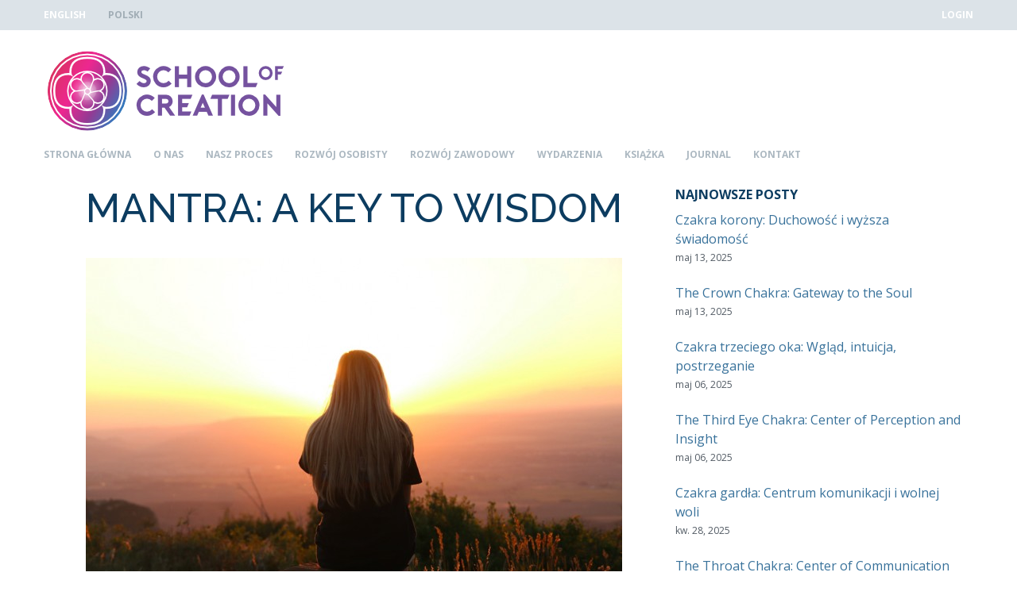

--- FILE ---
content_type: text/html; charset=utf-8
request_url: https://www.schoolofcreation.com/pl/blog/mantra-key-wisdom
body_size: 41965
content:
<!DOCTYPE html>

<!--[if IE 8 ]><html lang="pl" dir="ltr"  class="no-js ie ie8 lt-ie9"><![endif]-->
<!--[if IE 9 ]><html lang="pl" dir="ltr"  class="no-js ie ie9"><![endif]-->
<!--[if (gt IE 9)|!(IE)]><!--><html lang="pl" dir="ltr"  class="no-js"><!--<![endif]--><head>
	<meta charset="utf-8" />
<link rel="shortcut icon" href="https://www.schoolofcreation.com/sites/default/files/favicon.ico" type="image/vnd.microsoft.icon" />
<meta name="description" content="A mantra is a sacred thought, sound, word, or grouping of words which aid in concentration during meditation, to calm, to guide and to illuminate. The ritual of mantra has been used for thousands of years, by those seeking to further their meditation practice and connect more deeply to Source Energy." />
<meta name="generator" content="Drupal 7 (https://www.drupal.org)" />
<link rel="canonical" href="https://www.schoolofcreation.com/pl/blog/mantra-key-wisdom" />
<link rel="shortlink" href="https://www.schoolofcreation.com/pl/node/394" />
<meta property="og:site_name" content="School of creation" />
<meta property="og:type" content="article" />
<meta property="og:url" content="https://www.schoolofcreation.com/pl/blog/mantra-key-wisdom" />
<meta property="og:title" content="Mantra: A Key to Wisdom" />
<meta property="og:description" content="A mantra is a sacred thought, sound, word, or grouping of words which aid in concentration during meditation, to calm, to guide and to illuminate. The ritual of mantra has been used for thousands of years, by those seeking to further their meditation practice and connect more deeply to Source Energy." />
<meta property="og:updated_time" content="2018-12-27T19:00:02-08:00" />
<meta property="og:image" content="https://www.schoolofcreation.com/sites/default/files/blog/school-of-creation-mantra.jpg" />
<meta property="article:published_time" content="2018-12-27T18:54:42-08:00" />
<meta property="article:modified_time" content="2018-12-27T19:00:02-08:00" />

	<!--[if lte IE 8]>
		<div style=' text-align:center; clear: both; padding:0 0 0 15px; position: relative;'>
			<a href="//windows.microsoft.com/en-US/internet-explorer/products/ie/home?ocid=ie6_countdown_bannercode">
				<img src="//storage.ie6countdown.com/assets/100/images/banners/warning_bar_0000_us.jpg" border="0" height="42" width="820" alt="You are using an outdated browser. For a faster, safer browsing experience, upgrade for free today.">
			</a>
		</div>
	<![endif]-->

	<title>Mantra: A Key to Wisdom | School of creation</title>

	<style type="text/css" media="all">
@import url("https://www.schoolofcreation.com/modules/system/system.base.css?t07132");
@import url("https://www.schoolofcreation.com/modules/system/system.menus.css?t07132");
@import url("https://www.schoolofcreation.com/modules/system/system.messages.css?t07132");
@import url("https://www.schoolofcreation.com/modules/system/system.theme.css?t07132");
</style>
<style type="text/css" media="all">
@import url("https://www.schoolofcreation.com/sites/all/modules/jquery_update/replace/ui/themes/base/minified/jquery.ui.core.min.css?t07132");
@import url("https://www.schoolofcreation.com/sites/all/modules/jquery_update/replace/ui/themes/base/minified/jquery.ui.theme.min.css?t07132");
@import url("https://www.schoolofcreation.com/sites/all/modules/jquery_update/replace/ui/themes/base/minified/jquery.ui.button.min.css?t07132");
@import url("https://www.schoolofcreation.com/sites/all/modules/jquery_update/replace/ui/themes/base/minified/jquery.ui.resizable.min.css?t07132");
@import url("https://www.schoolofcreation.com/sites/all/modules/jquery_update/replace/ui/themes/base/minified/jquery.ui.dialog.min.css?t07132");
@import url("https://www.schoolofcreation.com/sites/all/modules/media/css/media.css?t07132");
</style>
<style type="text/css" media="all">
@import url("https://www.schoolofcreation.com/modules/book/book.css?t07132");
@import url("https://www.schoolofcreation.com/modules/comment/comment.css?t07132");
@import url("https://www.schoolofcreation.com/sites/all/modules/date/date_repeat_field/date_repeat_field.css?t07132");
@import url("https://www.schoolofcreation.com/modules/field/theme/field.css?t07132");
@import url("https://www.schoolofcreation.com/sites/all/modules/logintoboggan/logintoboggan.css?t07132");
@import url("https://www.schoolofcreation.com/modules/node/node.css?t07132");
@import url("https://www.schoolofcreation.com/modules/search/search.css?t07132");
@import url("https://www.schoolofcreation.com/modules/user/user.css?t07132");
@import url("https://www.schoolofcreation.com/sites/all/modules/calendar/css/calendar_multiday.css?t07132");
@import url("https://www.schoolofcreation.com/sites/all/modules/views/css/views.css?t07132");
@import url("https://www.schoolofcreation.com/sites/all/modules/media/modules/media_wysiwyg/css/media_wysiwyg.base.css?t07132");
</style>
<style type="text/css" media="all">
@import url("https://www.schoolofcreation.com/sites/all/modules/blockquote/blockquote.css?t07132");
@import url("https://www.schoolofcreation.com/sites/all/modules/blockquote/blockquote-neutralise.css?t07132");
@import url("https://www.schoolofcreation.com/sites/all/modules/ctools/css/ctools.css?t07132");
@import url("https://www.schoolofcreation.com/sites/all/modules/panels/css/panels.css?t07132");
@import url("https://www.schoolofcreation.com/modules/locale/locale.css?t07132");
</style>
<link type="text/css" rel="stylesheet" href="https://www.schoolofcreation.com/sites/all/modules/linkit/better-autocomplete/better-autocomplete.css?t07132" media="all" />
<style type="text/css" media="all">
@import url("https://www.schoolofcreation.com/modules/filter/filter.css?t07132");
@import url("https://www.schoolofcreation.com/sites/all/libraries/fontawesome/css/font-awesome.css?t07132");
@import url("https://www.schoolofcreation.com/sites/all/libraries/superfish/css/superfish.css?t07132");
@import url("https://www.schoolofcreation.com/sites/all/libraries/superfish/css/superfish-smallscreen.css?t07132");
</style>
<style type="text/css" media="screen">
@import url("https://www.schoolofcreation.com/sites/all/themes/ascendio/css/boilerplate.css?t07132");
@import url("https://www.schoolofcreation.com/sites/all/themes/ascendio/css/style.css?t07132");
@import url("https://www.schoolofcreation.com/sites/all/themes/ascendio/css/maintenance-page.css?t07132");
@import url("https://www.schoolofcreation.com/sites/all/themes/ascendio/css/skeleton.css?t07132");
@import url("https://www.schoolofcreation.com/sites/all/themes/soc7/css/custom.css?t07132");
</style>
<link type="text/css" rel="stylesheet" href="https://fonts.googleapis.com/css?family=Raleway:300,300italic,500,500italic,700,700italic&amp;subset=latin" media="all" />
<script type="text/javascript" src="https://www.schoolofcreation.com/sites/default/files/js/js_Pt6OpwTd6jcHLRIjrE-eSPLWMxWDkcyYrPTIrXDSON0.js"></script>
<script type="text/javascript" src="https://www.schoolofcreation.com/sites/default/files/js/js_GHlvbSJcZb0QyH8Sdw3NPcDJyzfpYbP8EMl1cXW6dFA.js"></script>
<script type="text/javascript" src="https://www.schoolofcreation.com/sites/default/files/js/js_IdrxsWuhXftQZAaXnX5_00PA_H4VqgiE77xRebfDZIA.js"></script>
<script type="text/javascript" src="https://www.schoolofcreation.com/sites/default/files/googleanalytics/js?t07132"></script>
<script type="text/javascript">
<!--//--><![CDATA[//><!--
window.dataLayer = window.dataLayer || [];function gtag(){dataLayer.push(arguments)};gtag("js", new Date());gtag("set", "developer_id.dMDhkMT", true);gtag("config", "UA-18092971-1", {"groups":"default","anonymize_ip":true});
//--><!]]>
</script>
<script type="text/javascript" src="https://www.schoolofcreation.com/sites/default/files/js/js_2DVGFqV2XG7uJIi5_Q5ESLhAvrbG9JcAcil-oc8lBdo.js"></script>
<script type="text/javascript" src="https://www.schoolofcreation.com/sites/default/files/js/js_vtPAykOjnnU6DdC3YmA4edj__OHuyWqrPHEDMpJO7VM.js"></script>
<script type="text/javascript">
<!--//--><![CDATA[//><!--
jQuery.extend(Drupal.settings, {"basePath":"\/","pathPrefix":"pl\/","setHasJsCookie":0,"ajaxPageState":{"theme":"soc7","theme_token":"6ouT1MnXEOJYxdTgB8ZREvUYrOJezBK3MAGRydruN6A","jquery_version":"1.12","jquery_version_token":"fovAIovRCVgsenOr1RdyukARHh5e6CDW1zfjDnsrS4Q","js":{"sites\/all\/modules\/jquery_update\/replace\/jquery\/1.12\/jquery.min.js":1,"misc\/jquery-extend-3.4.0.js":1,"misc\/jquery-html-prefilter-3.5.0-backport.js":1,"misc\/jquery.once.js":1,"misc\/drupal.js":1,"sites\/all\/modules\/jquery_update\/js\/jquery_browser.js":1,"sites\/all\/modules\/jquery_update\/replace\/ui\/ui\/minified\/jquery.ui.core.min.js":1,"sites\/all\/modules\/jquery_update\/replace\/ui\/ui\/minified\/jquery.ui.widget.min.js":1,"sites\/all\/modules\/media\/js\/media.core.js":1,"sites\/all\/modules\/jquery_update\/replace\/ui\/ui\/minified\/jquery.ui.button.min.js":1,"sites\/all\/modules\/jquery_update\/replace\/ui\/ui\/minified\/jquery.ui.mouse.min.js":1,"sites\/all\/modules\/jquery_update\/replace\/ui\/ui\/minified\/jquery.ui.draggable.min.js":1,"sites\/all\/modules\/jquery_update\/replace\/ui\/ui\/minified\/jquery.ui.position.min.js":1,"misc\/ui\/jquery.ui.position-1.13.0-backport.js":1,"sites\/all\/modules\/jquery_update\/replace\/ui\/ui\/minified\/jquery.ui.resizable.min.js":1,"sites\/all\/modules\/jquery_update\/replace\/ui\/ui\/minified\/jquery.ui.dialog.min.js":1,"misc\/ui\/jquery.ui.dialog-1.13.0-backport.js":1,"sites\/all\/modules\/views\/js\/jquery.ui.dialog.patch.js":1,"sites\/all\/modules\/linkit\/better-autocomplete\/jquery.better-autocomplete.js":1,"sites\/all\/modules\/media\/js\/util\/json2.js":1,"sites\/all\/modules\/media\/js\/util\/ba-debug.min.js":1,"sites\/all\/modules\/jquery_update\/replace\/ui\/external\/jquery.cookie.js":1,"misc\/form.js":1,"misc\/form-single-submit.js":1,"misc\/ajax.js":1,"sites\/all\/modules\/jquery_update\/js\/jquery_update.js":1,"sites\/all\/modules\/linkit\/js\/linkit.js":1,"public:\/\/languages\/pl_U4Ehdy4N-5tuR1FyZp8XwPGcDCR6w76IK1FmtvkPLeU.js":1,"sites\/all\/modules\/captcha\/captcha.js":1,"sites\/all\/modules\/google_analytics\/googleanalytics.js":1,"https:\/\/www.schoolofcreation.com\/sites\/default\/files\/googleanalytics\/js?t07132":1,"0":1,"misc\/textarea.js":1,"misc\/progress.js":1,"sites\/all\/modules\/linkit\/js\/linkit.dashboard.js":1,"sites\/all\/modules\/media\/js\/media.popups.js":1,"modules\/filter\/filter.js":1,"sites\/all\/modules\/media\/modules\/media_wysiwyg\/js\/media_wysiwyg.filter.js":1,"sites\/all\/libraries\/superfish\/supposition.js":1,"sites\/all\/libraries\/superfish\/sfsmallscreen.js":1,"sites\/all\/libraries\/superfish\/jquery.hoverIntent.minified.js":1,"sites\/all\/libraries\/superfish\/superfish.js":1,"sites\/all\/libraries\/superfish\/supersubs.js":1,"sites\/all\/modules\/superfish\/superfish.js":1,"sites\/all\/themes\/ascendio\/js\/ascendio.core.js":1,"sites\/all\/themes\/ascendio\/js\/jquery.loader.js":1,"sites\/all\/themes\/ascendio\/js\/jquery.debouncedresize.js":1,"sites\/all\/themes\/ascendio\/js\/jquery.easing.js":1,"sites\/all\/themes\/ascendio\/js\/jquery.ui.totop.js":1,"sites\/all\/themes\/ascendio\/js\/jquery.cookie.js":1,"sites\/all\/themes\/ascendio\/js\/tm-stick-up.js":1,"sites\/all\/themes\/ascendio\/js\/tformer.js":1,"sites\/all\/themes\/ascendio\/js\/device.min.js":1,"sites\/all\/themes\/ascendio\/js\/migrate.js":1,"sites\/all\/themes\/ascendio\/js\/tm-parallax.js":1},"css":{"modules\/system\/system.base.css":1,"modules\/system\/system.menus.css":1,"modules\/system\/system.messages.css":1,"modules\/system\/system.theme.css":1,"misc\/ui\/jquery.ui.core.css":1,"misc\/ui\/jquery.ui.theme.css":1,"misc\/ui\/jquery.ui.button.css":1,"misc\/ui\/jquery.ui.resizable.css":1,"misc\/ui\/jquery.ui.dialog.css":1,"sites\/all\/modules\/media\/css\/media.css":1,"modules\/book\/book.css":1,"modules\/comment\/comment.css":1,"sites\/all\/modules\/date\/date_repeat_field\/date_repeat_field.css":1,"modules\/field\/theme\/field.css":1,"sites\/all\/modules\/logintoboggan\/logintoboggan.css":1,"modules\/node\/node.css":1,"modules\/search\/search.css":1,"modules\/user\/user.css":1,"sites\/all\/modules\/calendar\/css\/calendar_multiday.css":1,"sites\/all\/modules\/views\/css\/views.css":1,"sites\/all\/modules\/media\/modules\/media_wysiwyg\/css\/media_wysiwyg.base.css":1,"sites\/all\/modules\/blockquote\/blockquote.css":1,"sites\/all\/modules\/blockquote\/blockquote-neutralise.css":1,"sites\/all\/modules\/ctools\/css\/ctools.css":1,"sites\/all\/modules\/panels\/css\/panels.css":1,"modules\/locale\/locale.css":1,"sites\/all\/modules\/linkit\/better-autocomplete\/better-autocomplete.css":1,"modules\/filter\/filter.css":1,"sites\/all\/libraries\/fontawesome\/css\/font-awesome.css":1,"sites\/all\/libraries\/superfish\/css\/superfish.css":1,"sites\/all\/libraries\/superfish\/css\/superfish-smallscreen.css":1,"sites\/all\/themes\/ascendio\/css\/boilerplate.css":1,"sites\/all\/themes\/ascendio\/css\/style.css":1,"sites\/all\/themes\/ascendio\/css\/maintenance-page.css":1,"sites\/all\/themes\/ascendio\/css\/skeleton.css":1,"sites\/all\/themes\/soc7\/css\/custom.css":1,"https:\/\/fonts.googleapis.com\/css?family=Raleway:300,300italic,500,500italic,700,700italic\u0026subset=latin":1}},"googleanalytics":{"account":["UA-18092971-1"],"trackOutbound":1,"trackDownload":1,"trackDownloadExtensions":"7z|aac|arc|arj|asf|asx|avi|bin|csv|doc(x|m)?|dot(x|m)?|exe|flv|gif|gz|gzip|hqx|jar|jpe?g|js|mp(2|3|4|e?g)|mov(ie)?|msi|msp|pdf|phps|png|ppt(x|m)?|pot(x|m)?|pps(x|m)?|ppam|sld(x|m)?|thmx|qtm?|ra(m|r)?|sea|sit|tar|tgz|torrent|txt|wav|wma|wmv|wpd|xls(x|m|b)?|xlt(x|m)|xlam|xml|z|zip"},"superfish":[{"id":"2","sf":{"animation":{"opacity":"show"},"speed":"fast","autoArrows":false,"dropShadows":false},"plugins":{"smallscreen":{"mode":"window_width","breakpoint":320,"breakpointUnit":"px","expandText":"Rozwi\u0144","collapseText":"Zwi\u0144","title":"\u003Cspan class=\u0022icon\u0022\u003E\u0026#x2261;\u003C\/span\u003E Menu"},"supposition":true,"supersubs":true}},{"id":"1","sf":{"animation":{"opacity":"show"},"speed":"fast","autoArrows":false},"plugins":{"smallscreen":{"mode":"window_width","breakpointUnit":"px","expandText":"Rozwi\u0144","collapseText":"Zwi\u0144","title":"\u003Cspan class=\u0022icon\u0022\u003E\u0026#x2261;\u003C\/span\u003E Menu"},"supposition":true,"supersubs":true}}],"linkit":{"autocompletePath":"https:\/\/www.schoolofcreation.com\/pl\/linkit\/autocomplete\/___profile___?s=","dashboardPath":"\/pl\/linkit\/dashboard\/","currentInstance":{},"formats":{"3":{"profile":null,"enabled_profiles":[]},"5":{"profile":null,"enabled_profiles":[]}}},"media":{"browserUrl":"\/pl\/media\/browser?render=media-popup","styleSelectorUrl":"\/pl\/media\/-media_id-\/format-form?render=media-popup","dialogOptions":{"dialogclass":"media-wrapper","modal":true,"draggable":false,"resizable":false,"minwidth":500,"width":670,"height":280,"position":"center","overlay":{"backgroundcolor":"#000000","opacity":0.4},"zindex":10000},"wysiwyg_allowed_attributes":["alt","title","height","width","hspace","vspace","border","align","style","class","id","usemap","data-picture-group","data-picture-align","data-picture-mapping","data-delta"],"img_alt_field":"field_file_image_alt_text","img_title_field":"field_file_image_title_text"},"mediaDoLinkText":true,"wysiwyg":{"triggers":{"edit-comment-body-und-0-value":{"field":"edit-comment-body-und-0-value","resizable":1,"activeFormat":"3"}}},"urlIsAjaxTrusted":{"\/pl\/comment\/reply\/394":true}});
//--><!]]>
</script>

	<!--[if LT IE 9]>
		<script src="//html5shim.googlecode.com/svn/trunk/html5.js"></script>
	<![endif]-->
<!-- 	<meta name="viewport" content="width=device-width">
 -->	<meta name="viewport" content="width=device-width, initial-scale=1.0" />
	<link rel="stylesheet" href="/sites/all/themes/ascendio/css/style-mobile.css" media="screen" id="style-mobile">
</head>
<body id="body" class="html not-front not-logged-in one-sidebar sidebar-second page-node page-node- page-node-394 node-type-blog i18n-pl with-navigation with-subnav page-mantra-key-wisdom section-blog" >
	


  <a href="#main-menu" class="element-invisible element-focusable">Skip to navigation</a>
<a href="#content" class="element-invisible element-focusable">Przejdź do treści</a>


<div id="page-wrapper" class="page-wrapper">
  <div id="page" class="page">

    <!-- Header
    ======================================================================================= -->
    <header id="header" class="header page-header clearfix" role="banner">
      <!-- Region Header Top -->
      <div id="header_top_wrapper" class="header_top_wrapper">
<div class="container"><div class="row"><div class="col-sm-12">  <div class="region region-header-top">
    
<div id="block-locale-language" class="block-locale-language block block-locale block-odd">
	<!-- Block title -->
	
	<!-- Block content -->
	<div class="content block-content">
		<ul class="language-switcher-locale-url"><li class="en first"><a href="/blog/mantra-key-wisdom" class="language-link" xml:lang="en">English</a></li>
<li class="pl last active"><a href="/pl/blog/mantra-key-wisdom" class="language-link active" xml:lang="pl">Polski</a></li>
</ul>	</div>
</div>
<div id="block-superfish-2" class="block-superfish-2 block block-superfish block-even">
	<!-- Block title -->
	
	<!-- Block content -->
	<div class="content block-content">
		<ul  id="superfish-2" class="menu sf-menu sf-secondary-menu sf-horizontal sf-style-none sf-total-items-1 sf-parent-items-0 sf-single-items-1"><li id="menu-1363-2" class="firstandlast odd sf-item-1 sf-depth-1 sf-no-children"><a href="/pl/user/login" title="" class="sf-depth-1">Login</a></li></ul>	</div>
</div>  </div>
</div></div></div></div>

      <div class="header-section"> <!-- Sticky menu wrapper -->
        <div class="container">
          <div class="row">
            <div class="col-sm-12">
              <div class="header-section_inner">
                <!-- Logo -->
                                    <div id="logo" class="logo">
                        <a href="/pl" title="Strona główna" rel="home" id="img-logo" class="img-logo">
                        <img src="https://www.schoolofcreation.com/sites/default/files/logo.png" alt="Strona główna">
                      </a>
                                      </div><!-- /#name-and-slogan -->
                
                <!-- Region Menu -->
                  <div class="region region-menu">
    
<div id="block-superfish-1" class="block-superfish-1 block block-superfish block-odd">
	<!-- Block title -->
	
	<!-- Block content -->
	<div class="content block-content">
		<ul  id="superfish-1" class="menu sf-menu sf-main-menu sf-horizontal sf-style-none sf-total-items-9 sf-parent-items-1 sf-single-items-8"><li id="menu-1278-1" class="first odd sf-item-1 sf-depth-1 sf-no-children"><a href="/pl" title="" class="sf-depth-1">Strona Główna</a></li><li id="menu-4288-1" class="middle even sf-item-2 sf-depth-1 sf-no-children"><a href="/pl/about-us" title="" class="sf-depth-1">O Nas</a></li><li id="menu-4380-1" class="middle odd sf-item-3 sf-depth-1 sf-no-children"><a href="/pl/our-process" class="sf-depth-1">Nasz Proces</a></li><li id="menu-4307-1" class="middle even sf-item-4 sf-depth-1 sf-no-children"><a href="/pl/services/personal" class="sf-depth-1">Rozwój Osobisty</a></li><li id="menu-4241-1" class="middle odd sf-item-5 sf-depth-1 sf-no-children"><a href="/pl/services/professional" title="Professional Development" class="sf-depth-1">Rozwój Zawodowy</a></li><li id="menu-1272-1" class="middle even sf-item-6 sf-depth-1 sf-total-children-2 sf-parent-children-0 sf-single-children-2 menuparent"><a href="/pl/events" title="" class="sf-depth-1 menuparent">Wydarzenia</a><ul><li id="menu-3916-1" class="first odd sf-item-1 sf-depth-2 sf-no-children"><a href="/pl/events/venues" title="Event Locations" class="sf-depth-2">Locations</a></li><li id="menu-4721-1" class="last even sf-item-2 sf-depth-2 sf-no-children"><a href="/pl/events/courses" title="Event Courses" class="sf-depth-2">Courses</a></li></ul></li><li id="menu-4737-1" class="middle odd sf-item-7 sf-depth-1 sf-no-children"><a href="/pl/strona/sztuka-zycia-swiadomego" title="" class="sf-depth-1">Książka</a></li><li id="menu-1203-1" class="middle even sf-item-8 sf-depth-1 sf-no-children"><a href="/pl/blog" title="" class="sf-depth-1">Journal</a></li><li id="menu-117-1" class="last odd sf-item-9 sf-depth-1 sf-no-children"><a href="/pl/contact" title="" class="sf-depth-1">Kontakt</a></li></ul>	</div>
</div>  </div>
              </div>
            </div>
          </div>
        </div>
      </div>
      <!-- Parallax node -->
      

      <!-- Region Header -->
      
      <!-- Region Header Two -->
      
      <!-- Region Header bottom -->
          </header>

    <!-- Content
    ======================================================================================= -->
    <div id="main-wrapper" class="main-wrapper" role="main">

      <!-- Region content top -->
      
      <div class="container">
        <div class="row">
          <div class="col-sm-12">
            <div id="main" class="main clearfix">
              
              <!-- Page content -->
              <div id="content" class="content content-main col-sm-12 col-md-8">
                                    <header id="content-header" class="content-header">
                    
                    

                                          <!-- Page title -->
                      <h2 id="page-title" class="title page-title" >Mantra: A Key to Wisdom</h2>
                      
                    
                    
                                    </header>
              
                <!-- Page content -->
  <div class="region region-content">
    
<div id="block-system-main" class="block-system-main block block-system block-even">
	<!-- Block title -->
	
	<!-- Block content -->
	<div class="content block-content">
		<div id="node-394" class="node node-blog node-odd published with-comments node-full clearfix">

      
  <div class="content node-content">
    
    <!-- Node content -->
    <div class="field field-name-field-image field-type-image field-label-hidden"><div class="field-items"><div class="field-item even"><img src="https://www.schoolofcreation.com/sites/default/files/styles/xlarge/public/blog/school-of-creation-mantra.jpg?itok=JpRyyfJZ" width="675" height="513" alt="school of creation, mantra, wisdom, om, satnam, meditate" /></div></div></div><div class="field field-name-body field-type-text-with-summary field-label-hidden"><div class="field-items"><div class="field-item even"><p>A mantra is a sacred thought, sound, word, or grouping of words which aid in concentration during meditation, to calm, to guide and to illuminate. The ritual of mantra has been used for thousands of years, by those seeking to further their meditation practice and connect more deeply to Source Energy. </p>
<p>Each mantra carries with its own distinct symbol or thought, and works on the principle that when we hear the specific sacred sound and repeat it over and over, we can tune into it, become part of its vibration and receive its specific wisdom.</p>
<p>Not so commonly known is that mantras have a hierarchy and it is important they are recited in the right order. This is because they each open access to further levels of consciousness. Every mantra has its own wisdom, and every wisdom builds on from the previous one. </p>
<p>A good place to begin is with one of the following: “Om” meaning One, “Satnam” meaning There is Only One Constant/ God, “Aham Prema” meaning I Am Divine Love, or “Abwoon d’Bashmaya” meaning I Wish to Be One With The Source. These mantras will help you to most easily connect to Source Energy. Find one that resonates well with you and feels right within your body.</p>
<p>For more personalized mantras it is recommended to work under the guidance of a spiritual teacher, because she or he will be able to objectively see your needs and find the mantra that will assist you in making your next step. Some mantras may feel uncomfortable at first because they may be connecting you to something you have buried deep or been trying to resist for some time. </p>
<p>First, find a comfortable place to sit. Begin by repeating the mantra and trying to tune to its vibrations. Focus on your breath, breathing calmly and steadily. Now guide your attention through your body. Observe how each part receives this vibration. How does the breath change as it moves through the different areas of your body? If it does not flow to every part, don't feel the need to force it. Take your time and don’t rush this process, simply observe and try to understand the information you are receiving. What thoughts, emotions and memories start to appear?</p>
<p>You may experience memories of your childhood or from pivotal moments in your life. If so, try to connect to the person you were at the time, with who you are now. Be compassionate with your then self, and see yourself through the eyes of love and empathy, surrounding yourself with love and light. This will help you to move on from any stagnant emotions or residual feelings that you may still be carrying, associated with that experience or time.</p>
</div></div></div>  </div>


      <div class="link-wrapper">
      <ul class="links inline"><li class="service-links-delicious first"><a href="http://del.icio.us/post?url=https%3A//www.schoolofcreation.com/pl/blog/mantra-key-wisdom&amp;title=Mantra%3A%20A%20Key%20to%20Wisdom" title="Bookmark this post on del.icio.us" class="service-links-delicious" rel="nofollow"><img src="https://www.schoolofcreation.com/sites/all/modules/service_links/images/delicious.png" alt="del.icio.us logo" /></a></li>
<li class="service-links-digg"><a href="http://digg.com/submit?phase=2&amp;url=https%3A//www.schoolofcreation.com/pl/blog/mantra-key-wisdom&amp;title=Mantra%3A%20A%20Key%20to%20Wisdom" title="Wykop tą wiadomość na digg.com" class="service-links-digg" rel="nofollow"><img src="https://www.schoolofcreation.com/sites/all/modules/service_links/images/digg.png" alt="Digg logo" /></a></li>
<li class="service-links-facebook"><a href="https://www.facebook.com/sharer.php?u=https%3A//www.schoolofcreation.com/pl/blog/mantra-key-wisdom&amp;t=Mantra%3A%20A%20Key%20to%20Wisdom" title="Share on Facebook" class="service-links-facebook" rel="nofollow"><img src="https://www.schoolofcreation.com/sites/all/modules/service_links/images/facebook.png" alt="Facebook logo" /></a></li>
<li class="service-links-furl"><a href="http://www.furl.net/storeIt.jsp?u=https%3A//www.schoolofcreation.com/pl/blog/mantra-key-wisdom&amp;t=Mantra%3A%20A%20Key%20to%20Wisdom" title="Submit this post on furl.net" class="service-links-furl" rel="nofollow"><img src="https://www.schoolofcreation.com/sites/all/modules/service_links/images/furl.png" alt="Furl logo" /></a></li>
<li class="service-links-google"><a href="https://www.google.com/bookmarks/mark?op=add&amp;bkmk=https%3A//www.schoolofcreation.com/pl/blog/mantra-key-wisdom&amp;title=Mantra%3A%20A%20Key%20to%20Wisdom" title="Bookmark this post on Google" class="service-links-google" rel="nofollow"><img src="https://www.schoolofcreation.com/sites/all/modules/service_links/images/google.png" alt="Google logo" /></a></li>
<li class="service-links-newsvine"><a href="http://www.newsvine.com/_tools/seed&amp;save?u=https%3A//www.schoolofcreation.com/pl/blog/mantra-key-wisdom&amp;h=Mantra%3A%20A%20Key%20to%20Wisdom" title="Submit this post on newsvine.com" class="service-links-newsvine" rel="nofollow"><img src="https://www.schoolofcreation.com/sites/all/modules/service_links/images/newsvine.png" alt="Newsvine logo" /></a></li>
<li class="service-links-reddit"><a href="https://reddit.com/submit?url=https%3A//www.schoolofcreation.com/pl/blog/mantra-key-wisdom&amp;title=Mantra%3A%20A%20Key%20to%20Wisdom" title="Submit this post on reddit.com" class="service-links-reddit" rel="nofollow"><img src="https://www.schoolofcreation.com/sites/all/modules/service_links/images/reddit.png" alt="Reddit logo" /></a></li>
<li class="service-links-stumbleupon"><a href="http://www.stumbleupon.com/submit?url=https%3A//www.schoolofcreation.com/pl/blog/mantra-key-wisdom&amp;title=Mantra%3A%20A%20Key%20to%20Wisdom" title="Oceń to na StumbleUpon" class="service-links-stumbleupon" rel="nofollow"><img src="https://www.schoolofcreation.com/sites/all/modules/service_links/images/stumbleit.png" alt="StumbleUpon logo" /></a></li>
<li class="service-links-yahoo last"><a href="https://bookmarks.yahoo.com/myresults/bookmarklet?u=https%3A//www.schoolofcreation.com/pl/blog/mantra-key-wisdom&amp;t=Mantra%3A%20A%20Key%20to%20Wisdom" title="Bookmark this post on Yahoo" class="service-links-yahoo" rel="nofollow"><img src="https://www.schoolofcreation.com/sites/all/modules/service_links/images/yahoo.png" alt="Yahoo logo" /></a></li>
</ul>    </div>
  
  <section id="comments" class="comment-wrapper comments clearfix">
	<!-- Comments tree -->
	No comments yet
	<!-- Comment form -->
			<section id="comment-form-wrapper" class="comments-content">
			<h2 class="title comments-title">Dodaj komentarz</h2>
			<form class="comment-form user-info-from-cookie" action="/pl/comment/reply/394" method="post" id="comment-form" accept-charset="UTF-8"><div><div class="form-item form-type-textfield form-item-name">
  <label for="edit-name">Nazwisko lub pseudonim <span class="form-required" title="To pole jest wymagane.">*</span></label>
 <input type="text" id="edit-name" name="name" value="" size="30" maxlength="60" class="form-text required" />
</div>
<div class="form-item form-type-textfield form-item-mail">
  <label for="edit-mail">E-mail <span class="form-required" title="To pole jest wymagane.">*</span></label>
 <input type="text" id="edit-mail" name="mail" value="" size="30" maxlength="64" class="form-text required" />
<div class="description">Treść tego pola jest prywatna i nie będzie udostępniana publicznie.</div>
</div>
<div class="form-item form-type-textfield form-item-homepage">
  <label for="edit-homepage">Strona domowa </label>
 <input type="text" id="edit-homepage" name="homepage" value="" size="30" maxlength="255" class="form-text" />
</div>
<div class="form-item form-type-textfield form-item-subject">
  <label for="edit-subject">Temat </label>
 <input type="text" id="edit-subject" name="subject" value="" size="60" maxlength="64" class="form-text" />
</div>
<div class="field-type-text-long field-name-comment-body field-widget-text-textarea form-wrapper" id="edit-comment-body"><div id="comment-body-add-more-wrapper"><div class="text-format-wrapper"><div class="form-item form-type-textarea form-item-comment-body-und-0-value">
  <label for="edit-comment-body-und-0-value">Comment <span class="form-required" title="To pole jest wymagane.">*</span></label>
 <div class="form-textarea-wrapper resizable"><textarea class="text-full wysiwyg form-textarea required" id="edit-comment-body-und-0-value" name="comment_body[und][0][value]" cols="60" rows="5"></textarea></div>
</div>
<fieldset class="filter-wrapper form-wrapper" id="edit-comment-body-und-0-format"><div class="fieldset-wrapper"><div class="filter-help form-wrapper" id="edit-comment-body-und-0-format-help"><p><a href="/pl/filter/tips" target="_blank">WIęcej informacji o formatach tekstu</a></p></div></div></fieldset>
</div>
</div></div><input type="hidden" name="form_build_id" value="form-UbMBtTby8MWWxK0QnM6pyUy7u289vuGsgcsZwHwmxv4" />
<input type="hidden" name="form_id" value="comment_node_blog_form" />
<div class="captcha"><input type="hidden" name="captcha_sid" value="1244654" />
<input type="hidden" name="captcha_token" value="bf77b3135112a022b5545c79902311bc" />
<pre class="ascii_art_captcha" style="line-height:1.1;font-size:6pt;"> 889        .d@EH                                         <br /> MHH       dSEP&quot;                                          <br /> H5S       98M                                            <br /> EE@E@b.   MS5@EE   .d9Eb.   M98  HS8   .d9Eb.   @EH  M98 <br /> H@5 &quot;5Eb  H59     dSP  Y8b  8@5  M9@  dSP  Y8b  9@S  E5M <br /> EHS  9H8  ESS     E5SS885E  @5H  H5@  E5SS885E  Y8M  @MP <br /> EH5 d5SP  5SS     YSb.      Y55b M8M  YSb.       YSbdHP  <br /> 8@8SHP&quot;   5@M      &quot;Y@@EH    &quot;YEH9E5   &quot;Y@@EH     Y8HP   <br />                                                          <br />                                                          <br />                                                          </pre><div class="form-item form-type-textfield form-item-captcha-response">
  <label for="edit-captcha-response">Enter the code above <span class="form-required" title="To pole jest wymagane.">*</span></label>
 <input type="text" id="edit-captcha-response" name="captcha_response" value="" size="10" maxlength="10" class="form-text required" />
<div class="description">Enter the code depicted in ASCII art style.</div>
</div>
</div><div class="form-actions form-wrapper" id="edit-actions"><input type="submit" id="edit-submit" name="op" value="Zapisz" class="form-submit" /><input type="submit" id="edit-preview" name="op" value="Podgląd" class="form-submit" /></div></div></form>		</section>
	</section>
</div>
	</div>
</div>  </div>
              </div>

                <!-- Right sidebar -->
                <aside id="sidebar-second" class="sidebar-second sidebar col-sm-12 col-md-4" role="complementary">
                  <div class="section">
          <div class="region region-sidebar-second">
    
<div id="block-views-blog-block-2" class="block-views-blog-block-2 block block-views block-odd">
	<!-- Block title -->
			<h2 class="title block-title">Najnowsze posty</h2>
	
	<!-- Block content -->
	<div class="content block-content">
		<div class="view view-blog view-id-blog view-display-id-block_2 post-list view-dom-id-6dade44b853737cea14cdd099b9a873c">
        
  
  
      <div class="view-content">
        <div class="views-row views-row-1 views-row-odd views-row-first">
      
  <div class="views-field views-field-nothing">        <div class="title"><a href="/pl/blog/czakra-korony-duchowosc-i-wyzsza-swiadomosc">Czakra korony: Duchowość i wyższa świadomość</a></div>
<div class="post-meta">maj 13, 2025</div>  </div>  </div>
  <div class="views-row views-row-2 views-row-even">
      
  <div class="views-field views-field-nothing">        <div class="title"><a href="/blog/crown-chakra-gateway-soul">The Crown Chakra: Gateway to the Soul</a></div>
<div class="post-meta">maj 13, 2025</div>  </div>  </div>
  <div class="views-row views-row-3 views-row-odd">
      
  <div class="views-field views-field-nothing">        <div class="title"><a href="/pl/blog/czakra-trzeciego-oka-wglad-intuicja-postrzeganie">Czakra trzeciego oka: Wgląd, intuicja, postrzeganie</a></div>
<div class="post-meta">maj 06, 2025</div>  </div>  </div>
  <div class="views-row views-row-4 views-row-even">
      
  <div class="views-field views-field-nothing">        <div class="title"><a href="/blog/third-eye-chakra-center-perception-and-insight">The Third Eye Chakra: Center of Perception and Insight</a></div>
<div class="post-meta">maj 06, 2025</div>  </div>  </div>
  <div class="views-row views-row-5 views-row-odd">
      
  <div class="views-field views-field-nothing">        <div class="title"><a href="/pl/blog/czakra-gardla-centrum-komunikacji-i-wolnej-woli">Czakra gardła: Centrum komunikacji i wolnej woli</a></div>
<div class="post-meta">kw. 28, 2025</div>  </div>  </div>
  <div class="views-row views-row-6 views-row-even">
      
  <div class="views-field views-field-nothing">        <div class="title"><a href="/blog/throat-chakra-center-communication-and-free-will">The Throat Chakra: Center of Communication and Free Will</a></div>
<div class="post-meta">kw. 28, 2025</div>  </div>  </div>
  <div class="views-row views-row-7 views-row-odd">
      
  <div class="views-field views-field-nothing">        <div class="title"><a href="/blog/heart-chakra-center-love-compassion-and-connection">The Heart Chakra: The Center of Love, Compassion, and Connection</a></div>
<div class="post-meta">kw. 22, 2025</div>  </div>  </div>
  <div class="views-row views-row-8 views-row-even">
      
  <div class="views-field views-field-nothing">        <div class="title"><a href="/pl/blog/czakra-serca-centrum-milosci-wspolczucia-i-wiezi">Czakra serca: Centrum miłości, współczucia i więzi</a></div>
<div class="post-meta">kw. 22, 2025</div>  </div>  </div>
  <div class="views-row views-row-9 views-row-odd">
      
  <div class="views-field views-field-nothing">        <div class="title"><a href="/pl/blog/czakra-splotu-slonecznego-centrum-wewnetrznej-sily-i-poczucia-wartosci">Czakra splotu słonecznego: centrum wewnętrznej siły i poczucia wartości</a></div>
<div class="post-meta">kw. 14, 2025</div>  </div>  </div>
  <div class="views-row views-row-10 views-row-even views-row-last">
      
  <div class="views-field views-field-nothing">        <div class="title"><a href="/blog/solar-plexus-chakra-center-personal-power-and-self-worth">The Solar Plexus Chakra: The Center of Personal Power and Self-Worth</a></div>
<div class="post-meta">kw. 14, 2025</div>  </div>  </div>
    </div>
  
  
  
  
  
  
</div>	</div>
</div>
<div id="block-views-blog-block-3" class="block-views-blog-block-3 block block-views block-even">
	<!-- Block title -->
			<h2 class="title block-title">Popular Posts</h2>
	
	<!-- Block content -->
	<div class="content block-content">
		<div class="view view-blog view-id-blog view-display-id-block_3 post-list view-dom-id-925a21b03c63e23ce2838de2d34fff12">
        
  
  
      <div class="view-content">
        <div class="views-row views-row-1 views-row-odd views-row-first">
      
  <div class="views-field views-field-nothing">        <div class="title"><a href="/pl/blog/two-kinds-truths">Two Kinds of Truths</a></div>
<div class="post-meta">lt. 20, 2018</div>  </div>  </div>
  <div class="views-row views-row-2 views-row-even">
      
  <div class="views-field views-field-nothing">        <div class="title"><a href="/pl/blog/power-meditation">The Power of Meditation</a></div>
<div class="post-meta">lt. 21, 2018</div>  </div>  </div>
  <div class="views-row views-row-3 views-row-odd">
      
  <div class="views-field views-field-nothing">        <div class="title"><a href="/pl/blog/how-transform-limiting-beliefs-step-step-guide">How to Transform Limiting Beliefs (A Step By Step Guide)</a></div>
<div class="post-meta">lt. 21, 2018</div>  </div>  </div>
  <div class="views-row views-row-4 views-row-even">
      
  <div class="views-field views-field-nothing">        <div class="title"><a href="/pl/blog/mirror-our-beliefs">A Mirror to Our Beliefs</a></div>
<div class="post-meta">lt. 22, 2018</div>  </div>  </div>
  <div class="views-row views-row-5 views-row-odd">
      
  <div class="views-field views-field-nothing">        <div class="title"><a href="/pl/blog/mantra-key-wisdom" class="active">Mantra: A Key to Wisdom</a></div>
<div class="post-meta">gru. 27, 2018</div>  </div>  </div>
  <div class="views-row views-row-6 views-row-even">
      
  <div class="views-field views-field-nothing">        <div class="title"><a href="/blog/role-three-archeytpes-path-self-discovery-and-understanding">The Role of the Three Archeytpes on the Path to Self Discovery and Understanding</a></div>
<div class="post-meta">maj 27, 2024</div>  </div>  </div>
  <div class="views-row views-row-7 views-row-odd">
      
  <div class="views-field views-field-nothing">        <div class="title"><a href="/pl/blog/rola-trzech-archetypow-na-drodze-do-zrozumienia-siebie">Rola trzech archetypów na drodze do zrozumienia siebie</a></div>
<div class="post-meta">cz. 06, 2024</div>  </div>  </div>
  <div class="views-row views-row-8 views-row-even">
      
  <div class="views-field views-field-nothing">        <div class="title"><a href="/blog/father-energy-balancing-bike-and-life">The Father Energy: Balancing on a Bike and in Life</a></div>
<div class="post-meta">paź. 02, 2024</div>  </div>  </div>
  <div class="views-row views-row-9 views-row-odd">
      
  <div class="views-field views-field-nothing">        <div class="title"><a href="/pl/blog/energia-ojca-balansowanie-na-rowerze-i-w-zyciu">Energia Ojca: Balansowanie na rowerze i w życiu</a></div>
<div class="post-meta">paź. 02, 2024</div>  </div>  </div>
  <div class="views-row views-row-10 views-row-even views-row-last">
      
  <div class="views-field views-field-nothing">        <div class="title"><a href="/blog/theory-practice-cezary-lepeks-diploma-thesis-process-creation-building-relationships">From Theory to Practice: Cezary Łepek&#039;s Diploma Thesis on the Process of Creation in Building Relationships</a></div>
<div class="post-meta">st. 28, 2025</div>  </div>  </div>
    </div>
  
  
  
  
  
  
</div>	</div>
</div>  </div>
                  </div>
                </aside>
                  </div>
          </div>
        </div>
      </div>

      <!-- Region content bottom -->
      
      <!-- Region Section one -->
      
      <!-- Region Section two -->

    </div>

    <!-- Footer
    ======================================================================================= -->
    <footer id="footer" class="footer page-footer" role="contentinfo">

      <!-- Region Footer top -->

      <div class="footer-wrapper invert">
        <div class="container">
          <div class="row">
            <div class="col-sm-12 clearfix">
              <!-- Region Footer -->
  <div class="region region-footer">
    
<div id="block-block-3" class="block-block-3 block block-block block-odd">
	<!-- Block title -->
	
	<!-- Block content -->
	<div class="content block-content">
		<p>© 2018 School of Creation® | Ania Brandysiewicz. All rights reserved.</p>
	</div>
</div>  </div>
            </div>
          </div>
        </div>
      </div>
    </footer>
  </div>
</div>
</body>
</html>

--- FILE ---
content_type: text/css
request_url: https://www.schoolofcreation.com/sites/all/themes/ascendio/css/style-mobile.css
body_size: 2157
content:
@media (max-width: 1250px) {
	body { min-width:320px; }
}
@media (max-width: 995px) {
	.stickup {
		box-shadow:none !important;
		position:relative !important;
	}
	.pseudoStickyBlock {
		display:none !important;
		height:0 !important;
	}
	#backtotop { display:none !important; }
	.top-indent { padding:0; }
	.view-testimonials blockquote { padding:0 10%; }
	.width-indent {
		padding-left:15%;
		padding-right:15%;
	}
	.view-projects .view-header { padding:0 5%; }
	.panels-flexible-column:not(:last-child) { margin-bottom:25px; }
	h3, .h3 { font-size:20px; }
	.parallax-bg-inner { top:0 !important; }
}
@media (max-width: 767px) {
	.header_wrapper { padding:60px 0 65px; }
	.region-menu > *:first-child { margin-right:0; }
	.header-section_inner { flex-direction:column; }
	.region-menu {
		display:block;
		width:100%;
		text-align:center;
	}
	.dd-search#block-search-form .block-content form >div { padding:1px; }
	#superfish-1-select { width:100%; }
	.view-projects .view-content .views-row { flex:0 1 100%; }
	.comment-wrapper { overflow:visible; }
	.user-picture { margin-bottom:12px; }
	.filter-help {
		float:none;
		margin-bottom:15px;
		padding-top:0;
	}
	.mobile-two-column .views-row {
		padding-top:0 !important;
		float:left !important;
		width:46% !important;
		margin-bottom:30px !important;
		margin-right:4% !important;
	}
	.mobile-two-column .views-row.even { margin-right:0 !important; }
	.mobile-two-column .views-row.odd { clear:left; }
	#comments .indented { margin-left:0; }
	.dd-search#block-search-form .search-button { display:none; }
	.dd-search#block-search-form .block-content {
		position:relative;
		width:100%;
		top:0;
		left:0;
	}
	.dd-search#block-search-form .block-content form {
		visibility:visible;
		opacity:1;
		padding:0;
	}
	img { width:auto; }
}
@media (max-width: 479px) {
	#comments .comment .comment-wrapper { overflow:visible; }
	.page-tracker #main-wrapper .content { overflow-x:scroll; }
	.page-tracker #main-wrapper .content table.sticky-header { display:none !important; }
	.page-forum #forum { overflow-x:scroll; }
	.page-forum #forum td.forum .icon {
		float:none;
		margin:0 0 5px;
	}
	.node-submitted ul.submitted-list li {
		border-bottom:1px solid #d8d8d8;
		float:none;
		margin:0;
		padding:3px 0;
	}
}


--- FILE ---
content_type: text/css
request_url: https://www.schoolofcreation.com/sites/all/modules/media/css/media.css?t07132
body_size: 2855
content:
/**
 * @file
 * Styles for the media library.
 *
 * The display and layout of the Media browser assumes Drupal's Seven theme as
 * the theme active when this is displayed.
 */

/* jQuery UI Resets */
.ui-tabs {
  padding: 0;
}

.ui-dialog.media-wrapper .ui-dialog-content {
  padding: 0;
}

.ui-dialog.media-wrapper .ui-dialog-buttonpane {
  display: none;
}

/* Workaround for Modal dialog underneith the Ctools modal dialog with jQuery 1.10.
   @TODO Remove this if ever ctools issue #1397370 ever gets fixed. */
.ui-front.media-wrapper {
  z-index: 10001 !important;
}

#media-browser-tabset .ui-widget-header {
  background: none;
}

/* Remove the default border */
.ui-widget-content {
  border: none;
}

/* *********************************************************** */
/* Browser layout themeing */

/* Size the branding header appropriately */
#media-browser-tabset #branding {
  padding: 10px 10px 0px 10px;
}

#media-browser-tabset #branding h1 {
  float: left;
  height: 16px;
  margin-top: 0px;
}

/* Float the tabs right to keep the UI consistent across themes */
#media-tabs-wrapper {
  float: right;
}

#media-browser-tabset ul.tabs {
  padding: 0;
  border: none;
}

/* Reset the height to match the browser */
#media-browser-tabset ul.tabs.primary li a:link {
  font-weight: bold;
  margin-right: 0;
}

/* *********************************************************** */
/* Media item display */

.media-item {
  background: #eee;
  border: 1px solid #cccccc;
  box-shadow: inset 0 0 15px rgba(0,0,0,.1), inset 0 0 0 1px rgba(0,0,0,.05);
  display: inline-block;
  padding: 5px;
  position: relative;
}

.media-item img {
  display: block;
}

.media-item .label-wrapper {
  background: rgba(255,255,255,.8);
  bottom: 0;
  box-shadow: inset 0 0 0 1px rgba(0,0,0,.15);
  left: 0;
  max-height: 100%;
  overflow: hidden;
  position: absolute;
  right: 0;
  text-align: center;
  word-wrap: break-word;
}

.media-item .label-wrapper label {
  font-size: 10px;
  padding: 5px 10px;
}

/* Media item lists */

#media-browser-library-list {
  margin: 0;
  padding: 0;
}

.media-list-thumbnails li {
  float: left;
  list-style: none;
  margin: 0 10px 10px 0;
}

.media-list-thumbnails li a {
  text-decoration: none;
}

.media-list-thumbnails .media-item.selected {
  background: #f4ecc7;
  border-color: #058ac5;
}

.media-list-thumbnails .media-item:hover {
  border-color: #058ac5;
  cursor: pointer;
}

.media-list-thumbnails .media-item .label-wrapper label {
  color: #058ac5;
}

.media-list-thumbnails .media-item .label-wrapper label:hover {
  cursor: pointer;
}

.media-list-thumbnails .form-type-checkbox {
  bottom: 117px;
  left: 6px;
  margin: 0;
  padding: 0;
  position: relative;
}

/* File field */

.media-widget .preview {
  display: inline-block;
  margin-right: 10px;
  vertical-align: middle;
}

/* Exposed filter field */
/* Use similar look and feel of a disabled field */
.media-ajaxing-disabled {
  background-color: #ebebe4;
}


--- FILE ---
content_type: text/css
request_url: https://www.schoolofcreation.com/sites/all/modules/blockquote/blockquote-neutralise.css?t07132
body_size: 73
content:
/* $Id: blockquote-neutralise.css,v 1.3 2010/12/06 00:54:21 zeta Exp $ */
blockquote {
  margin: 1em 2em !important;
}
blockquote p {
  margin: 0 !important;
  width: inherit !important;
}


--- FILE ---
content_type: text/css
request_url: https://www.schoolofcreation.com/sites/all/themes/ascendio/css/style.css?t07132
body_size: 46471
content:
@import url(//fonts.googleapis.com/css?family=Open+Sans:300italic,400italic,600italic,700italic,800italic,400,300,600,700,800);
body {
	background:#fff;
	color:#acb8c1;
	font-family:'Open Sans', sans-serif;
	font-size:16px;
	line-height:24px;
	min-width:1250px;
	position:relative;
}
#page-wrapper { overflow:hidden; }
h1 {
	font:400 48px/1 'Open Sans', sans-serif;
	margin-bottom:30px;
}
h2 {
	font:700 30px/1.1 'Open Sans', sans-serif;
	text-transform:uppercase;
	margin-bottom:35px;
}
.pane-title, .block-title { position:relative; }
.border-title .pane-title, .border-title .block-title { padding-bottom:35px; }
.border-title .pane-title:after, .border-title .block-title:after {
	content:'';
	position:absolute;
	height:1px;
	width:85px;
	bottom:0;
	left:0;
	background:#d8d8d8;
}
.border-center-title .pane-title, .border-center-title .block-title {
	padding-bottom:35px;
	text-align:center;
}
.border-center-title .pane-title:after, .border-center-title .block-title:after {
	content:'';
	background:#d8d8d8;
	position:absolute;
	height:1px;
	width:85px;
	bottom:0;
	width:150px;
	left:50%;
	transform:translate(-50%,0);
}
.border-center-title .pane-title:before, .border-center-title .block-title:before {
	content:'';
	position:absolute;
	height:0;
	width:0;
	bottom:-10px;
	left:50%;
	transform:translate(-50%,0);
	border:5px solid transparent;
	border-top:5px solid #d8d8d8;
}
h3, .h3 {
	color:#27323d;
	font:400 24px/1.25 'Open Sans', sans-serif;
	margin-bottom:10px;
}
.profile h3, #block-tm-follow-user h2 {
	border-bottom:1px solid #d8d8d8;
	overflow:hidden;
	padding-bottom:5px;
}
h4 {
	font:700 20px/1.25 'Open Sans', sans-serif;
	text-transform:uppercase;
	margin-bottom:15px;
}
h5 {
	font:400 18px/1.25 'Open Sans', sans-serif;
	text-transform:uppercase;
	margin-bottom:10px;
}
h6, .h6 {
	font:700 16px/1.25 'Open Sans', sans-serif;
	text-transform:uppercase;
	margin-bottom:10px;
}
h1, h2, h3, h4, h5, h6 { color:#27323d; }
h1 a, h2 a, h3 a, h4 a, h5 a, h6 a {
	color:inherit;
	text-decoration:none;
}
h1 a:hover, h2 a:hover, h3 a:hover, h4 a:hover, h5 a:hover, h6 a:hover {
	color:#36a5ed;
	text-decoration:none;
}
.invert h1, .invert h2, .invert h3, .invert h4, .invert h5, .invert h6 { color:#fff; }
input[type="text"], input[type="color"], input[type="date"], input[type="datetime"], input[type="datetime-local"], input[type="email"], input[type="number"], input[type="month"], input[type="password"], input[type="search"], input[type="tel"], input[type="time"], input[type="url"], input[type="week"], textarea, select {
	background:#f6f6f6;
	border:none;
	border-radius:4px;
	-moz-box-sizing:border-box;
	-webkit-box-sizing:border-box;
	box-sizing:border-box;
	color:#525b64 !important;
	font:16px 'Open Sans', sans-serif;
	max-width:100%;
	padding:16px 20px;
}
.invert input[type="text"], .invert input[type="color"], .invert input[type="date"], .invert input[type="datetime"], .invert input[type="datetime-local"], .invert input[type="email"], .invert input[type="number"], .invert input[type="month"], .invert input[type="password"], .invert input[type="search"], .invert input[type="tel"], .invert input[type="time"], .invert input[type="url"], .invert input[type="week"], .invert textarea, .invert select {
	background:rgba(255,255,255,0.2);
	color:#fff !important;
}
fieldset { border-color:#d8d8d8; }
label { display:inline-block; }
#search-form .form-item { display:block; }
#user-login-form label { display:block; }
#user-login-form .form-text { width:100%; }
#user-login .form-text, #contact-site-form .form-text, .search-form .form-text { width:100%; }
#contact-site-form label { vertical-align:middle; }
a {
	-moz-transition:all 0.3s ease;
	-o-transition:all 0.3s ease;
	-webkit-transition:all 0.3s ease;
	transition:all 0.3s ease;
	color:#36a5ed;
	text-decoration:none;
}
a:hover { color:#323232; }
.btn a, .more-link a, input[type="submit"], input[type="reset"], ul.links li a, #block-poll-recent ul.links li a, .content ul.pager li a, .content ul.pager li.pager-current, .view .date-nav-wrapper .date-prev a, .view .date-nav-wrapper .date-next a, .form-submit {
	-moz-transition:all 0.3s ease;
	-o-transition:all 0.3s ease;
	-webkit-transition:all 0.3s ease;
	transition:all 0.3s ease;
	border-radius:3px;
	box-shadow:none;
	display:inline-block;
	font:700 14px/22px 'Open Sans', sans-serif;
	outline:none;
	padding:15px 38px;
	letter-spacing:0;
	text-decoration:none;
	text-transform:uppercase;
	background:transparent;
	border:1px solid #bcbebe;
	color:#323232;
	margin-top:25px;
}
.invert .btn a, .invert .more-link a, .invert input[type="submit"], .invert input[type="reset"], .invert ul.links li a, .invert #block-poll-recent ul.links li a, .invert .content ul.pager li a, .invert .content ul.pager li.pager-current, .invert .view .date-nav-wrapper .date-prev a, .invert .view .date-nav-wrapper .date-next a, .invert .form-submit {
	background:transparent;
	border-color:#fff;
	color:#fff;
}
ul.links li a, .content ul.pager li a, .content ul.pager li.pager-current { padding:7px 16px; }
.btn a:hover, .more-link a:hover, input[type="submit"]:hover, input[type="reset"]:hover, ul.links li a:hover, .view-portfolio .views-field-view-node a:hover, #block-poll-recent ul.links li a:hover, #filters li a:hover, #filters li a.selected, .content ul.pager li a:hover, .content ul.pager li.pager-current, .view .date-nav-wrapper .date-prev a:hover, .view .date-nav-wrapper .date-next a:hover, .form-submit:hover {
	background:#36a5ed;
	border-color:#36a5ed;
	color:#fff;
	text-decoration:none;
}
.invert .btn a:hover, .invert .more-link a:hover, .invert input[type="submit"]:hover, .invert input[type="reset"]:hover, .invert ul.links li a:hover, .invert .view-portfolio .views-field-view-node a:hover, .invert #block-poll-recent ul.links li a:hover, .invert #filters li a:hover, .invert #filters li a.selected, .invert .content ul.pager li a:hover, .invert .content ul.pager li.pager-current, .invert .view .date-nav-wrapper .date-prev a:hover, .invert .view .date-nav-wrapper .date-next a:hover, .invert .form-submit:hover {
	background:#fff;
	border-color:#fff;
	color:#272b2f;
}
.more-link {
	padding-top:20px;
	text-align:center;
}
ul, .item-list ul, ul.menu { margin:0 0 24px; }
ul li, .item-list ul li, ul.menu li {
	background:none;
	list-style:none;
	margin:17px 0 0;
	padding:0 0 0 20px;
	position:relative;
}
ul li:first-child, .item-list ul li:first-child, ul.menu li:first-child { margin-top:0; }
ul li:before, .item-list ul li:before, ul.menu li:before {
	content:'\2022';
	position:absolute;
	left:0;
	top:0;
	color:#36a5ed;
}
ul li a, .item-list ul li a, ul.menu li a {
	color:inherit;
	text-decoration:none;
}
ul li a:hover, .item-list ul li a:hover, ul.menu li a:hover {
	color:#36a5ed;
	text-decoration:none;
}
ul li ul, .item-list ul li ul, ul.menu li ul { padding-top:10px; }
ul.action-links li, ul.sf-menu li, .reset_list ul li, ul.tabs li, ul.flex-direction-nav li, ul.links li, ul#admin-menu-menu li, ul#admin-menu-account li, ul#admin-menu-icon li, ul.slides li, ul.contextual-links li, ul.tips li, ul.pager li, .messages.error ul li, .rate-widget ul li, ul.submitted-list li, .footer-menu .content ul li, #filters li {
	background:none;
	position:static;
	border:none;
	font:inherit;
	margin-top:0;
	padding-left:0;
}
ul.action-links li:before, ul.sf-menu li:before, .reset_list ul li:before, ul.tabs li:before, ul.flex-direction-nav li:before, ul.links li:before, ul#admin-menu-menu li:before, ul#admin-menu-account li:before, ul#admin-menu-icon li:before, ul.slides li:before, ul.contextual-links li:before, ul.tips li:before, ul.pager li:before, .messages.error ul li:before, .rate-widget ul li:before, ul.submitted-list li:before, .footer-menu .content ul li:before, #filters li:before { display:none; }
.messages.error ul li { list-style:disc; }
#admin-menu, #admin-menu .dropdown { z-index:10000; }
img {
	-moz-box-sizing:border-box;
	-webkit-box-sizing:border-box;
	box-sizing:border-box;
	height:auto;
	max-width:100%;
}
img.lazyloader-icon { width:auto !important; }
.frame, .field-type-image, .views-field-field-image, .views-field-field-blog-media, .view-portfolio .isotope-element .views-field-field-portfolio-image, .field-name-field-blog-media, .field-name-field-image, .field-name-field-portfolio-image, .field-name-field-service-image, .field-name-field-employee-photo, .field-name-field-banner-image, .field-name-field-slide-image {
	margin-bottom:20px;
	position:relative;
}
.user-picture {
	background:none;
	float:left;
	margin-right:15px;
	max-width:45%;
	padding:0;
}
.profile .user-picture {
	float:right;
	margin:0 0 0 20px;
}
p { margin-bottom:24px; }
table { margin-bottom:0; }
table tr.odd, table tr.even { border:none; }
table tr.odd { background:transparent; }
table tr.even { background:#f8fafb; }
table th {
	background:#f8fafb;
	border:none;
	color:#36a5ed;
	font-size:14px;
	padding:5px;
}
table th a { color:inherit; }
table th a:hover {
	color:#36a5ed;
	text-decoration:none;
}
table td { padding:5px; }
hr {
	margin:50px 0;
	border-top:1px solid #d8d8d8;
}
.extra-wrap { overflow:hidden; }
.wrapper {
	overflow:hidden;
	position:relative;
	width:100%;
}
.clearfix { position:relative; }
.clearfix:after {
	clear:both;
	content:'\0020';
	display:block;
	height:0;
	overflow:hidden;
	visibility:hidden;
	width:0;
}
.fclear { clear:both; }
.separator {
	clear:both;
	height:40px;
}
.separator-top {
	border-top:0;
	clear:both;
	margin-top:50px;
	padding-top:0;
}
.separator-bottom {
	border-bottom:0;
	margin-bottom:50px;
	padding-bottom:0;
}
.align-left { text-align:left; }
.align-center { text-align:center; }
.align-right { text-align:right; }
.img-left {
	float:left;
	margin:0 30px 20px 0;
}
.top-indent { padding-top:20%; }
.width-indent {
	padding-left:25%;
	padding-right:25%;
}
.region-header, .region-header-two, .region-header-bottom, .region-content-top, .region-content, .region-content-bottom, .region-section-one, .region-section-two, .region-footer-top, .region-footer {
	position:relative;
	z-index:1;
}
.region-header .block, .region-header-two .block, .region-header-bottom .block, .region-content-top .block, .region-content .block, .region-content-bottom .block, .region-section-one .block, .region-section-two .block, .region-footer-top .block, .region-footer .block { position:relative; }
.region-header .block:not(:last-child), .region-header-two .block:not(:last-child), .region-header-bottom .block:not(:last-child), .region-content-top .block:not(:last-child), .region-content .block:not(:last-child), .region-content-bottom .block:not(:last-child), .region-section-one .block:not(:last-child), .region-section-two .block:not(:last-child), .region-footer-top .block:not(:last-child), .region-footer .block:not(:last-child) { padding-bottom:20px; }
.region-header:after, .region-header-two:after, .region-header-bottom:after, .region-content-top:after, .region-content:after, .region-content-bottom:after, .region-section-one:after, .region-section-two:after, .region-footer-top:after, .region-footer:after {
	clear:both;
	content:'';
	display:block;
	overflow:hidden;
	width:100%;
}
.region-header .block, .region-header-two .block, .region-footer .block { padding-bottom:0px; }
.video-bg { background:url(../images/ajax-loader.gif) center center no-repeat; }
.header_wrapper, .header_two_wrapper {
	padding-top:120px;
	padding-bottom:135px;
}
.header_top_wrapper { background:#2a2f33; }
.section_one_wrapper .region { padding:40px 0 25px; }
.section_two_wrapper .region { padding:65px 0 40px; }
.content_top_wrapper, .content_bottom_wrapper, .section_two_wrapper { background:#f8fafb; }
.parallax-box { position:relative; }
.parallax-box .region {
	position:relative;
	z-index:9;
}
.parallax-bg {
	bottom:0;
	height:100%;
	left:0;
	overflow:hidden;
	position:absolute;
	right:0;
	top:0;
	width:100%;
}
.parallax-bg-inner {
	background-repeat:no-repeat;
	background-size:cover;
	background-position:center;
	max-width:none;
	position:relative;
}
::selection, ::-moz-selection {
	background:#36a5ed;
	color:#fff;
	text-shadow:none;
}
img::selection, img::-moz-selection { background:transparent; }
.region-header-top {
	margin-bottom:0;
	font-size:12px;
	display:flex;
	flex-direction:row;
	flex-wrap:wrap;
	justify-content:space-between;
	align-content:stretch;
	align-items:center;
	padding:7px 0 0;
}
.region-header-top p:last-child { margin-bottom:0; }
.region-header-top > * { padding-bottom:7px; }
#header {
	position:relative;
	width:100%;
}
.header-section {
	background:#fff;
	padding:12px 0;
}
.not-front .header-section { border-bottom:4px solid #f8fafb; }
.header-section_inner {
	display:flex;
	flex-direction:row;
	flex-wrap:wrap;
	justify-content:space-between;
	align-content:stretch;
	align-items:center;
}
.header-section_inner > * {
	margin:10px 0;
	flex:0 1 auto;
}
.stickup {
	-moz-transition:all 0.4s ease;
	-o-transition:all 0.4s ease;
	-webkit-transition:all 0.4s ease;
	transition:all 0.4s ease;
	z-index:9999;
}
.isStuck {
	background:#fff;
	box-shadow:0 2px 3px 0 rgba(0,0,0,0.2);
	left:0;
	right:0;
	top:0;
}
.site-name { margin-bottom:0; }
.site-name a:hover {
	color:inherit;
	text-decoration:none;
}
.region-menu {
	position:relative;
	display:flex;
	flex-direction:row;
	flex-wrap:nowrap;
	justify-content:flex-end;
	align-content:stretch;
	align-items:center;
}
.region-menu > * { padding:10px 0; }
.region-menu > *:first-child { margin-right:30px; }
.region-menu > *:last-child { margin-right:0; }
ul.sf-menu.sf-style-none.sf-horizontal {
	background:none;
	margin-bottom:0;
	padding:0;
	width:auto;
	z-index:101;
	position:relative;
}
ul.sf-menu.sf-style-none.sf-horizontal:after {
	clear:both;
	content:'\0020';
	display:block;
	height:0;
	overflow:hidden;
	visibility:hidden;
	width:0;
}
ul.sf-menu.sf-style-none.sf-horizontal > li {
	background:none;
	border:0;
	font:bold 12px/1em 'Open Sans', sans-serif;
	margin:0 0 0 28px;
	overflow:inherit;
	letter-spacing:0;
	padding:0;
	text-transform:uppercase;
}
ul.sf-menu.sf-style-none.sf-horizontal > li:first-child { margin-left:0; }
ul.sf-menu.sf-style-none.sf-horizontal > li > a {
	color:#acb8c1;
	text-decoration:none;
}
ul.sf-menu.sf-style-none.sf-horizontal > li > a .sf-sub-indicator {
	background:none;
	display:inline-block;
	font:inherit;
	height:auto;
	margin-left:5px;
	overflow:visible;
	position:static;
	text-indent:0;
	width:auto;
}
ul.sf-menu.sf-style-none.sf-horizontal > li > a:hover, ul.sf-menu.sf-style-none.sf-horizontal > li.active-trail > a, ul.sf-menu.sf-style-none.sf-horizontal > li.sfHover > a {
	color:#323232;
	text-decoration:none;
}
ul.sf-menu.sf-style-none.sf-horizontal > li > ul {
	top:35px;
	border-top:2px solid #36a5ed;
}
ul.sf-menu.sf-style-none.sf-horizontal > li ul {
	background:#f8fafb !important;
	border-radius:0 !important;
	display:none;
	padding:15px 0 !important;
	width:140px !important;
}
ul.sf-menu.sf-style-none.sf-horizontal > li ul li {
	border-bottom:0;
	float:none !important;
	font-weight:400;
	text-transform:none;
	font-size:12px;
	line-height:1.7;
	height:auto;
	padding:8px 13px;
	margin:0;
	width:auto !important;
	position:relative;
}
ul.sf-menu.sf-style-none.sf-horizontal > li ul li > a:visited, ul.sf-menu.sf-style-none.sf-horizontal > li ul li > a {
	padding:0;
	color:#323232;
	text-decoration:none;
}
ul.sf-menu.sf-style-none.sf-horizontal > li ul li > a:visited .sf-sub-indicator, ul.sf-menu.sf-style-none.sf-horizontal > li ul li > a .sf-sub-indicator {
	background:none;
	display:inline-block;
	font:inherit;
	height:auto;
	margin-left:5px;
	overflow:visible;
	position:static;
	text-indent:0;
	width:auto;
}
ul.sf-menu.sf-style-none.sf-horizontal > li ul li > a:hover, ul.sf-menu.sf-style-none.sf-horizontal > li ul li.active-trail > a, ul.sf-menu.sf-style-none.sf-horizontal > li ul li.sfHover > a {
	color:#36a5ed;
	background:none;
	text-decoration:none;
}
ul.sf-menu.sf-style-none.sf-horizontal > li ul li ul { top:-17px; }
ul.sf-menu.sf-style-none.sf-horizontal .sf-megamenu { width:auto !important; }
ul.sf-menu.sf-style-none.sf-horizontal .sf-megamenu > li > ol {
	vertical-align:top;
	white-space:nowrap;
}
ul.sf-menu.sf-style-none.sf-horizontal .sf-megamenu > li > ol > li {
	display:inline-block;
	margin:0 0 0 15px;
	padding:0;
	vertical-align:top;
	width:140px !important;
	white-space:normal;
}
ul.sf-menu.sf-style-none.sf-horizontal .sf-megamenu > li > ol > li:first-child { margin-left:0; }
ul.sf-menu.sf-style-none.sf-horizontal .sf-megamenu > li > ol > li a {
	padding:0 5px 0 15px;
	color:#777;
	text-decoration:none;
}
ul.sf-menu.sf-style-none.sf-horizontal .sf-megamenu > li > ol > li a:hover, ul.sf-menu.sf-style-none.sf-horizontal .sf-megamenu > li > ol > li a.active, ul.sf-menu.sf-style-none.sf-horizontal .sf-megamenu > li > ol > li.active-trail > a, ul.sf-menu.sf-style-none.sf-horizontal .sf-megamenu > li > ol > li.sfHover > a {
	color:#fff;
	background:#36a5ed;
	text-decoration:none;
}
ul.sf-menu.sf-style-none.sf-horizontal .sf-megamenu > li > ol > li ol { padding:0; }
ul.sf-menu.sf-style-none.sf-horizontal .sf-megamenu > li > ol > li ol li {
	display:block;
	float:none !important;
	margin-left:0;
	padding:0;
}
.flex-viewport {
	-moz-transition:none;
	-o-transition:none;
	-webkit-transition:none;
	transition:none;
}
.flexslider {
	background:none;
	border:none;
	border-radius:0;
	box-shadow:none;
	margin-bottom:30px;
	overflow:hidden;
}
.flexslider .flex-control-thumbs li { margin:0; }
.flexslider .flex-control-nav {
	bottom:10px;
	line-height:0;
	font-size:0;
}
.flexslider .flex-control-nav li { margin:0 6px; }
.flexslider .flex-control-nav li a {
	background:none;
	box-shadow:none;
	border:2px solid #fff;
}
.flexslider .flex-control-nav li a:hover, .flexslider .flex-control-nav li a.flex-active { background:#fff; }
.flexslider .flex-control-thumbs li {
	margin:0;
	width:33.333%;
}
.flexslider .flex-direction-nav a { text-shadow:none; }
.flexslider .flex-direction-nav a:before { line-height:40px; }
.flexslider img {
	-moz-user-select:none;
	-khtml-user-select:none;
	user-select:none;
}
.view-testimonials .flexslider .slides img { width:auto; }
.view-testimonials blockquote {
	text-align:center;
	padding:0 17%;
}
.view-testimonials blockquote .testimonials-image { margin-bottom:30px; }
.view-testimonials blockquote .testimonials-image img {
	display:inline-block;
	border-radius:50%;
	border:3px solid #fff;
	-webkit-box-shadow:0 0 2px rgba(0,0,0,0.11);
	-moz-box-shadow:0 0 2px rgba(0,0,0,0.11);
	box-shadow:0 0 2px rgba(0,0,0,0.11);
}
.view-testimonials blockquote .testimonials-content {
	color:#27323d;
	font-size:24px;
	line-height:36px;
	font-style:italic;
}
.view-testimonials blockquote .testimonials-name, .view-testimonials blockquote .testimonials-position {
	color:#acb8c1;
	font-size:14px;
	line-height:21px;
}
.view-testimonials blockquote .testimonials-name { font-style:normal; }
.header_bottom_wrapper { background:#fff; }
.header_bottom_wrapper .region { padding:45px 0 30px; }
.content_top_wrapper .region { padding:60px 0 70px; }
#main { padding:60px 0 50px; }
.region-content { padding:0; }
.views-row { margin-bottom:30px; }
.views-row.first { clear:left; }
.panels-flexible-region-inside, .panels-flexible-column-inside {
	padding-left:0 !important;
	padding-right:0 !important;
	position:relative;
}
.panels-flexible-region-inside:after, .panels-flexible-column-inside:after {
	clear:both;
	content:'\0020';
	display:block;
	height:0;
	overflow:hidden;
	visibility:hidden;
	width:0;
}
.panel-flexible-inside .panels-flexible-row { margin-bottom:30px; }
.panel-flexible-inside .panels-flexible-row-last { margin-bottom:0; }
div.messages {
	margin-bottom:30px;
	padding-right:30px;
}
div.messages .dismiss {
	box-shadow:none;
	border-radius:2px;
	font-family:'Open Sans', sans-serif;
	line-height:normal;
	padding:2px 6px 4px;
	text-transform:lowercase;
	width:auto;
}
div.messages .dismiss:hover {
	color:#fff;
	text-shadow:none;
}
.breadcrumbs_wrapper { background:#f8fafb; }
.front .breadcrumbs_wrapper { display:none; }
#breadcrumb {
	color:#acb8c1;
	padding:35px 0;
}
#breadcrumb a {
	color:inherit;
	padding:0 3px;
	text-decoration:none;
}
#breadcrumb a:first-child { padding-left:0; }
#breadcrumb a:last-child { padding-right:0; }
#breadcrumb a:hover { color:#36a5ed; }
.tabs-wrapper { margin:1px 0 20px; }
.tabs { overflow:hidden; }
.tabs ul.primary {
	border:0;
	border-bottom:1px solid #d8d8d8;
	margin:0 0 20px;
	overflow:hidden;
	padding:4px 0 0;
}
.tabs ul.primary li {
	display:block;
	float:left;
	margin-left:2px;
}
.tabs ul.primary li:first-child { margin-left:0; }
.tabs ul.primary li a {
	background:#fff;
	border:1px solid #d8d8d8;
	border-bottom:0;
	border-radius:3px 3px 0 0;
	color:#acb8c1;
	display:block;
	font-size:12px;
	font-weight:normal;
	margin:0;
	overflow:hidden;
	padding:5px 15px;
	text-shadow:none;
	-moz-transition:all 0.1s linear;
	-o-transition:all 0.1s linear;
	-webkit-transition:all 0.1s linear;
	transition:all 0.1s linear;
}
.tabs ul.primary li.active a, .tabs ul.primary li a:hover {
	background:#36a5ed;
	border-color:#289fec;
	color:#fff;
	text-decoration:none;
}
.post-meta {
	color:#36a5ed;
	font-size:14px;
}
.post-list .views-row { margin-top:6px; }
.post-list .views-row .title { font-weight:700; }
.post-list .views-row .post-meta {
	color:#525b64;
	font-size:12px;
}
.post-timeline .view-content { border-left:1px solid rgba(54,165,237,0.3); }
.post-timeline .view-content .views-row {
	padding-left:40px;
	position:relative;
}
.post-timeline .view-content .views-row:not(:last-child) { margin-bottom:75px; }
.post-timeline .view-content .views-row:before, .post-timeline .view-content .views-row:after {
	content:'';
	position:absolute;
	display:inline-block;
	border-radius:25px;
	left:0;
	top:0;
}
.post-timeline .view-content .views-row:before {
	background:#fff;
	-webkit-box-shadow:0 0 0 9px #fff;
	-moz-box-shadow:0 0 0 9px #fff;
	box-shadow:0 0 0 9px #fff;
	width:22px;
	height:22px;
	transform:translate(-11px,5px);
	z-index:1;
}
.post-timeline .view-content .views-row:after {
	width:10px;
	height:10px;
	background:#36a5ed;
	-webkit-box-shadow:0 0 0 6px rgba(54,165,237,0.21);
	-moz-box-shadow:0 0 0 6px rgba(54,165,237,0.21);
	box-shadow:0 0 0 6px rgba(54,165,237,0.21);
	transform:translate(-5px,10px);
	z-index:2;
}
.view-services .views-row {
	text-align:center;
	font-size:14px;
	margin-bottom:20px;
}
.view-services .views-row .service-icon {
	color:#36a5ed;
	font-size:40px;
	margin-bottom:17px;
}
.view-services .views-row h4 { margin-bottom:23px; }
.page-services .views-row { margin-bottom:30px; }
.page-services .services-item {
	padding:22px 22px 40px;
	border:1px solid #d8d8d8;
	-moz-transition:all ease 0.2s;
	-o-transition:all ease 0.2s;
	-webkit-transition:all ease 0.2s;
	transition:all ease 0.2s;
}
.page-services .services-item:hover {
	-webkit-box-shadow:8px 8px 35px 0 rgba(0,0,0,0.15);
	-moz-box-shadow:8px 8px 35px 0 rgba(0,0,0,0.15);
	box-shadow:8px 8px 35px 0 rgba(0,0,0,0.15);
}
.page-projects { background:#f8fafb; }
.view-projects .view-header {
	text-align:center;
	padding:0 20%;
}
.view-projects .view-content {
	display:flex;
	flex-direction:row;
	flex-wrap:wrap;
	justify-content:flex-start;
	align-content:stretch;
	align-items:stretch;
}
.view-projects .view-content .views-row {
	flex:0 1 33.333%;
	background:#fff;
}
.view-projects .view-content .views-row .project-content { padding:15px 20px 25px; }
.view-projects .view-content .views-row .project-content h3 { margin-bottom:4px; }
.view-projects .view-content .views-row .project-image { position:relative; }
.view-projects .view-content .views-row .project-image .colorbox { color:rgba(255,255,255,0.5); }
.view-projects .view-content .views-row .project-image .colorbox:hover { color:#ffffff; }
.view-projects .view-content .views-row .project-image .colorbox:after {
	content:'\f002';
	font-family:FontAwesome;
	font-size:0;
	line-height:1;
	position:absolute;
	left:50%;
	top:50%;
	transform:translate(-15px,-50%);
	z-index:99;
	-moz-transition:font-size 0.2s ease 0.3s;
	-o-transition:font-size 0.2s ease 0.3s;
	-webkit-transition:font-size 0.2s ease 0.3s;
	transition:font-size 0.2s ease 0.3s;
}
.view-projects .view-content .views-row .project-image .hover-content {
	position:absolute;
	top:0;
	right:0;
	bottom:0;
	left:0;
	-moz-transition:all ease 0.2s;
	-o-transition:all ease 0.2s;
	-webkit-transition:all ease 0.2s;
	transition:all ease 0.2s;
}
.view-projects .view-content .views-row .project-image .hover-content a {
	position:absolute;
	color:rgba(255,255,255,0.5);
	left:50%;
	top:50%;
	font-size:0;
	transform:translate(15px,-50%);
	z-index:99;
	-moz-transition:font-size 0.3s ease 0.4s;
	-o-transition:font-size 0.3s ease 0.4s;
	-webkit-transition:font-size 0.3s ease 0.4s;
	transition:font-size 0.3s ease 0.4s;
}
.view-projects .view-content .views-row .project-image .hover-content a:hover { color:#ffffff; }
.view-projects .view-content .views-row .project-image:hover .hover-content { background:rgba(82,91,100,0.6); }
.view-projects .view-content .views-row .project-image:hover .colorbox:after, .view-projects .view-content .views-row .project-image:hover .hover-content a { font-size:14px; }
.view-projects .view-content .views-row .project-link a {
	color:#36a5ed;
	text-decoration:none;
	text-transform:uppercase;
	font-size:11px;
	font-weight:700;
	display:inline-block;
}
.view-projects .view-content .views-row .project-link a:before {
	content:'\f138';
	font-family:FontAwesome;
	vertical-align:bottom;
	font-size:16px;
	margin-right:8px;
}
.view-projects .view-content .views-row .project-link a:hover { color:#27323d; }
.content_bottom_wrapper .region { padding:65px 0 90px; }
.page-blog .content-header ul { margin-bottom:0; }
.page-blog .content-header ul li {
	background:none;
	padding:0;
}
.page-blog .node-blog.node-teaser {
	padding:25px;
	border:1px solid #d8d8d8;
}
.node {
	border-top:0;
	clear:both;
	margin-top:50px;
	padding-top:0;
}
.node:first-child {
	background:none;
	border-top:0;
	margin-top:0;
	padding-top:0;
}
.node-header { margin-bottom:20px; }
.node-teaser .field-type-file, .node-teaser .field-type-image, .node-employee .field-type-image {
	margin:0 0 20px;
	width:100%;
}
.media-vimeo-video { padding-bottom:50.2%; }
.node-teaser .media-vimeo-video { padding-bottom:63.2%; }
.media-youtube-video { padding-bottom:50.2%; }
.node-teaser .media-youtube-video { padding-bottom:63.2%; }
.media-vimeo-video, .media-youtube-video {
	height:0;
	overflow:hidden;
	padding-top:30px;
	position:relative;
}
.media-vimeo-video iframe, .media-youtube-video iframe {
	height:100%;
	left:0;
	position:absolute;
	top:0;
	width:100%;
}
.node-teaser  p:last-child { margin-bottom:0; }
.links { list-style:none; }
.links li {
	display:inline-block !important;
	margin-right:5px;
}
.links li a { margin-bottom:5px; }
.content ul.pager {
	margin-top:30px;
	text-align:left;
}
.content ul.pager li {
	margin:0px 1px 5px;
	padding:0;
	display:inline-block;
}
.node-footer { padding-top:30px; }
.node-footer .field-name-field-tags { padding-top:20px; }
.node-footer .field-name-field-tags .field-label {
	background:none;
	float:left;
	font:inherit;
	font-weight:bold;
	margin-right:15px;
	padding:0;
	text-shadow:none;
	text-transform:none;
}
.node-footer .field-name-field-tags .field-items {
	overflow:hidden;
	padding-bottom:15px;
	width:100%;
}
.node-footer .field-name-field-tags ul li {
	float:left;
	margin:0 0 5px 10px;
}
.node-footer .field-name-field-tags ul li:first-child { margin-left:0; }
.node-footer .field-name-field-tags ul li a {
	font:inherit;
	font-weight:bold;
	padding:2px 8px;
}
.field-name-field-blog-tags ul {
	float:left;
	overflow:hidden;
}
.field-name-field-blog-tags ul:before {
	content:"\f02c";
	display:block;
	float:left;
	font-family:fontAwesome;
	margin-right:4px;
}
.addthis_button_compact { margin:0; }
.likebtn_container { padding-top:4px; }
#comments {
	border-top:0;
	clear:both;
	margin-top:50px;
	padding-top:0;
}
#comments .indented { margin-left:20px; }
.comment {
	background:transparent;
	border:1px solid #d8d8d8;
	margin-bottom:10px;
	padding:25px;
}
.comment .comment-submitted { margin:0 0 5px; }
.comment .comment-content { margin-bottom:20px; }
.comment .comment-footer { padding:0; }
#comment-form-wrapper {
	border-top:0;
	clear:both;
	margin-top:50px;
	padding-top:0;
}
#comment-form .form-item {
	margin:0 0 15px;
	overflow:hidden;
	width:100%;
}
#comment-form label { vertical-align:middle; }
#comment-form .form-type-item label {
	float:left;
	padding-right:10px;
}
#comment-form .form-text { width:100%; }
#comment-form .form-textarea {
	height:200px;
	width:100%;
}
#comment-form .filter-wrapper {
	border:none;
	padding:0;
}
#comment-form .filter-wrapper .fieldset-wrapper > * { padding:0; }
#comment-form .filter-wrapper .filter-help { padding-top:15px; }
#comment-form .filter-wrapper .filter-help a {
	background:none;
	display:inline-block;
	padding:0;
}
#comment-form .filter-wrapper .form-item { width:auto; }
#comment-form .filter-wrapper label {
	display:inline-block;
	margin-right:15px;
}
#comment-form .form-actions {
	margin:0;
	padding-top:20px;
}
#comment-form .form-actions #edit-submit { margin-right:5px; }
#edit-comment-body-und-0-format-guidelines { clear:both; }
#edit-comment-body-und-0-format-guidelines ul { font:inherit; }
#edit-comment-body-und-0-format-guidelines ul li {
	background:none;
	overflow:hidden;
	margin:0;
	padding:0;
	width:100%;
}
.contact-form .form-item {
	margin-top:0 !important;
	position:relative;
}
.contact-form input[type="text"], .contact-form textarea {
	position:relative;
	z-index:20;
}
.contact-form input[type="text"].error, .contact-form textarea.error {
	border:none;
	background:#f7d4d5;
	box-shadow:inset 0 0 0 1px #fd3c3d !important;
}
.contact-form textarea { min-height:145px; }
.contact-form .form-type-textfield { margin-bottom:20px !important; }
.contact-form .form-type-textarea { clear:both; }
.contact-form div.error-message {
	background:#ec7b7b;
	bottom:100%;
	-moz-box-sizing:border-box;
	-webkit-box-sizing:border-box;
	box-sizing:border-box;
	color:#fff;
	cursor:pointer;
	display:block;
	font-size:13px;
	font-weight:normal;
	left:0;
	line-height:16px;
	margin:0 0 5px;
	max-width:100%;
	opacity:0;
	padding:3px 5px;
	position:absolute;
	-moz-transition:.4s ease;
	-o-transition:.4s ease;
	-webkit-transition:.4s ease;
	transition:.4s ease;
	z-index:-999;
}
.contact-form div.error-message:after {
	content:'';
	position:absolute;
	left:10px;
	bottom:-5px;
	border-top:5px solid #ec7b7b;
	border-left:5px solid transparent;
	border-right:5px solid transparent;
}
.contact-form .error ~ div.error-message {
	opacity:1;
	-webkit-animation-duration:.6s;
	animation-duration:.6s;
	-webkit-animation-fill-mode:both;
	animation-fill-mode:both;
	-webkit-animation-name:fadeIn;
	animation-name:fadeIn;
	z-index:999;
}
.contact-form input[type="reset"] { margin-right:10px; }
.contact-form .form-actions { display:inline-block; }
#contact-personal-form .form-type-textfield {
	float:none;
	margin-bottom:30px !important;
	margin-left:0;
	width:100%;
}
#contact-personal-form .form-type-textfield input[type="text"] { display:block; }
.action-links {
	overflow:hidden;
	padding:0 0 25px;
}
.action-links li {
	float:left;
	margin-left:10px;
}
.action-links li:first-child { margin-left:0; }
.action-links li a { font-weight:bold; }
#forum table td.topics, #forum table td.posts, #forum table td.replies { text-align:center; }
#forum table td.container { font-weight:bold; }
#forum table .description { margin:0; }
#forum table .indent { margin:0; }
#forum table .name { overflow:hidden; }
#forum table .description { clear:both; }
.field-name-taxonomy-forums, .field-type-taxonomy-term-reference {
	overflow:hidden;
	padding-top:20px;
	width:100%;
}
.field-name-taxonomy-forums.field-label-above, .field-type-taxonomy-term-reference.field-label-above { padding-top:0; }
.field-name-taxonomy-forums .field-label, .field-type-taxonomy-term-reference .field-label {
	background:none;
	font:inherit;
	font-weight:bold;
	margin:0;
	text-shadow:none;
	text-transform:uppercase;
}
.field-name-taxonomy-forums ul.links, .field-type-taxonomy-term-reference ul.links { margin-bottom:0; }
.field-name-taxonomy-forums ul.links li, .field-type-taxonomy-term-reference ul.links li {
	float:left;
	margin:0 0 5px;
}
.field-name-taxonomy-forums ul.links li:before, .field-type-taxonomy-term-reference ul.links li:before { content:', '; }
.field-name-taxonomy-forums ul.links li:first-child, .field-type-taxonomy-term-reference ul.links li:first-child { margin-left:0; }
.field-name-taxonomy-forums ul.links li:first-child:before, .field-type-taxonomy-term-reference ul.links li:first-child:before { content:''; }
.field-name-taxonomy-forums ul.links li a, .field-type-taxonomy-term-reference ul.links li a {
	background:none;
	border:none;
	box-shadow:none;
	color:#36a5ed;
	display:inline;
	font:inherit;
	padding:0;
	text-shadow:none;
	text-transform:none;
}
.field-name-taxonomy-forums ul.links li a:hover, .field-type-taxonomy-term-reference ul.links li a:hover {
	background:none;
	text-decoration:underline;
}
.page-forum- #main-wrapper .active img {
	padding:0;
	background:0;
	border:none;
	margin-left:5px;
	margin-top:4px;
}
.compose-tips .filter-type { margin-top:40px; }
.compose-tips .filter-type:first-child { margin-top:0; }
.block-comment-recent .item-list ul li {
	padding-left:0;
	font-weight:700;
}
.block-comment-recent .item-list ul li:before { display:none; }
.block-comment-recent .item-list ul li a { color:#36a5ed; }
.block-comment-recent .item-list ul li a:hover { color:#323232; }
.block-comment-recent .item-list ul li span {
	color:#525b64;
	font-size:12px;
	font-weight:400;
	display:block;
}
.sidebar { position:relative; }
.sidebar .block {
	border-top:0;
	clear:both;
	margin-top:50px;
	padding-top:0;
	border-top:1px solid #d8d8d8;
	padding-top:40px;
}
.sidebar .block .block-title {
	font:700 16px/1.25 'Open Sans', sans-serif;
	text-transform:uppercase;
	margin-bottom:10px;
}
.sidebar .block:first-child {
	border-top:0 !important;
	margin-top:0 !important;
	padding-top:0 !important;
}
.field-label-inline .field-label, .field-label-inline .field-items { max-width:100%; }
.element-invisible { margin:0; }
.not-logged-in .contextual-links { display:none !important; }
.contextual-links li {
	color:#acb8c1 !important;
	font-size:16px !important;
	line-height:24px !important;
}
.calendar-calendar table, .calendar-calendar table td, .calendar-calendar table th, .calendar-calendar .month-view .full th.days { border:1px solid #d8d8d8; }
.calendar-calendar td.calendar-agenda-items, .calendar-calendar .month-view .full td.single-day .calendar-empty, .calendar-calendar .month-view .full td.single-day.empty, .calendar-calendar .month-view .full td.date-box.empty { border-color:#d8d8d8; }
.calendar-calendar tr td.today, .calendar-calendar tr.odd td.today, .calendar-calendar tr.even td.today {
	background-color:transparent;
	color:#36a5ed;
	font-weight:bold;
}
.calendar-calendar th.days {
	background:#f8fafb;
	border:none;
	color:#acb8c1;
}
.calendar-calendar td { text-align:center; }
.calendar-calendar td .inner div, .calendar-calendar td .inner div a { background:none; }
.calendar-calendar .month-view .full td.multi-day div.monthview, .calendar-calendar .week-view .full td.multi-day div.weekview, .calendar-calendar .day-view .full td.multi-day div.dayview { background:#f8fafb; }
.calendar-calendar .day-view .full td .inner div.calendar .views-field-created {
	color:#acb8c1;
	float:left;
	width:50px;
}
.calendar-calendar .day-view .full td .inner div.calendar .views-field-title { overflow:hidden; }
.calendar-calendar .month-view .full tr td.single-day.today, .calendar-calendar .month-view .full td.date-box.today { border-color:#36a5ed; }
.view-Calendar .pager .date-prev, .view-Calendar .pager .date-next, .view .date-nav-wrapper .date-prev, .view .date-nav-wrapper .date-next {
	background:none;
	border-radius:0;
	line-height:0;
	padding:0;
	top:6px;
}
.view-Calendar .pager .date-prev a, .view-Calendar .pager .date-next a, .view .date-nav-wrapper .date-prev a, .view .date-nav-wrapper .date-next a {
	background:#acb8c1;
	color:transparent;
	display:block;
	font-size:0;
	height:22px;
	line-height:0;
	margin:0;
	padding:0;
	position:relative;
	text-align:center;
	-moz-transition:all 0.6s ease;
	-o-transition:all 0.6s ease;
	-webkit-transition:all 0.6s ease;
	transition:all 0.6s ease;
	width:22px;
}
.view-Calendar .pager .date-prev a:before, .view-Calendar .pager .date-next a:before, .view .date-nav-wrapper .date-prev a:before, .view .date-nav-wrapper .date-next a:before {
	color:#fff;
	font-family:FontAwesome;
	font-size:12px;
	font-weight:normal;
	left:50%;
	line-height:22px;
	margin-left:-5px;
	margin-top:-11px;
	position:absolute;
	top:50%;
}
.view-Calendar .pager .date-prev a:hover, .view-Calendar .pager .date-next a:hover, .view .date-nav-wrapper .date-prev a:hover, .view .date-nav-wrapper .date-next a:hover { background:#36a5ed; }
.view .date-nav-wrapper .date-prev { right:auto; }
.view .date-nav-wrapper .date-prev a:before { content:"\f060"; }
.view .date-nav-wrapper .date-next a:before { content:"\f061"; }
table .mini-day-on a { text-decoration:none; }
table .mini-day-on a:hover { text-decoration:underline; }
.view-employee .views-row { text-align:center; }
.view-employee .views-row .employee-image { margin-bottom:25px; }
.node-type-employee .node-content { text-align:center; }
.poll .total, .poll .title { margin-bottom:15px; }
.poll .bar {
	background-color:#fff;
	border:1px solid #d8d8d8;
	height:20px;
	margin-bottom:15px;
	padding:1px;
}
.poll .bar .foreground {
	background-color:#36a5ed;
	display:none;
	height:20px;
}
.poll .percent { float:right; }
.poll .vote-form {
	text-align:left;
	padding-bottom:15px;
}
.poll .vote-form .choices { width:100%; }
#block-poll-recent ul.links li {
	background:none;
	padding-left:0;
}
#block-views-comments-recent-block .views-row { margin-top:20px; }
#block-views-comments-recent-block .views-row:first-child { margin-top:0; }
#block-views-comments-recent-block .views-field-subject a { color:inherit; }
#block-views-comments-recent-block .views-field-subject a:hover {
	color:#36a5ed;
	text-decoration:none;
}
.contextual-links-region .node-title a { color:inherit; }
.contextual-links-region .node-title a:hover {
	color:#36a5ed;
	text-decoration:none;
}
#block-views-recent-posts-block .views-row { margin-top:20px; }
#block-views-recent-posts-block .views-row:first-child { margin-top:0; }
#block-views-recent-posts-block .views-field-body {
	clear:both;
	padding-top:10px;
}
#search-block-form, [id*="search-block-form"] {
	-moz-transition:all 0.5s ease;
	-o-transition:all 0.5s ease;
	-webkit-transition:all 0.5s ease;
	transition:all 0.5s ease;
	background:#d8d8d8;
	border-radius:4px;
}
#search-block-form >div, [id*="search-block-form"] >div { padding:1px; }
#search-block-form [id*=edit-actions], [id*="search-block-form"] [id*=edit-actions] {
	position:absolute;
	top:0;
	right:0;
	width:45px;
	height:45px;
	display:block;
	z-index:1;
}
#search-block-form [id*=edit-actions]:after, [id*="search-block-form"] [id*=edit-actions]:after {
	-moz-transition:all 0.3s ease;
	-o-transition:all 0.3s ease;
	-webkit-transition:all 0.3s ease;
	transition:all 0.3s ease;
	text-align:center;
	content:'\f002';
	font:16px/45px FontAwesome;
	width:45px;
	font-weight:400;
	color:#36a5ed;
	z-index:1;
	margin:0;
	top:0;
	right:0;
	position:absolute;
	cursor:pointer;
}
#search-block-form [id*=edit-actions] .form-submit, [id*="search-block-form"] [id*=edit-actions] .form-submit {
	position:relative;
	width:45px;
	height:45px;
	padding:0;
	border:none;
	text-indent:-9999px;
	z-index:2;
	background:none;
	border-radius:0;
	bottom:0;
	box-shadow:none;
	color:transparent;
	cursor:pointer;
	display:block;
	font-size:0;
	line-height:0;
	margin:0 !important;
	right:0;
	top:0;
}
#search-block-form [id*=edit-actions]:hover:after, [id*="search-block-form"] [id*=edit-actions]:hover:after { color:#27323d; }
#search-block-form .container-inline, [id*="search-block-form"] .container-inline {
	border:1px solid #d8d8d8;
	-moz-box-sizing:border-box;
	-webkit-box-sizing:border-box;
	box-sizing:border-box;
	display:block;
	overflow:hidden;
	position:relative;
	width:100%;
	border:0;
}
#search-block-form .container-inline:after, [id*="search-block-form"] .container-inline:after {
	clear:both;
	content:'\0020';
	display:block;
	height:0;
	overflow:hidden;
	visibility:hidden;
	width:0;
}
#search-block-form .form-item-search-block-form, [id*="search-block-form"] .form-item-search-block-form {
	width:100%;
	margin:0;
	padding:0;
	-webkit-box-sizing:border-box;
	-moz-box-sizing:border-box;
	box-sizing:border-box;
}
#search-block-form input.form-text, [id*="search-block-form"] input.form-text {
	color:#bdbdbd !important;
	font-weight:400 !important;
	background:#fff;
	width:100%;
	height:45px;
	font-size:14px;
	line-height:17px;
	box-sizing:border-box;
	padding:13px 45px 15px 18px;
	margin:0;
	border:none;
	display:block;
}
[class*="block-search-form"] .block-content {
	-moz-transition:all 0.6s ease;
	-o-transition:all 0.6s ease;
	-webkit-transition:all 0.6s ease;
	transition:all 0.6s ease;
}
[class*="block-search-form"] .block-content form {
	-moz-transition:all 0.5s ease;
	-o-transition:all 0.5s ease;
	-webkit-transition:all 0.5s ease;
	transition:all 0.5s ease;
	background:#d8d8d8;
	border-radius:4px;
}
[class*="block-search-form"] .block-content form >div { padding:1px; }
.dd-search#block-search-form .search-button {
	font-size:16px;
	line-height:1em;
	padding:5px;
	text-align:center;
	display:inline-block;
	border:none;
	cursor:pointer;
	position:relative;
	color:#acb8c1;
	width:25px;
	-moz-transition:all 0.3s ease;
	-o-transition:all 0.3s ease;
	-webkit-transition:all 0.3s ease;
	transition:all 0.3s ease;
}
.dd-search#block-search-form .search-button i:before {
	-moz-transition:all 0.2s ease;
	-o-transition:all 0.2s ease;
	-webkit-transition:all 0.2s ease;
	transition:all 0.2s ease;
}
.dd-search#block-search-form .search-button:hover { color:#36a5ed; }
.dd-search#block-search-form .block-content {
	z-index:1000;
	position:absolute;
	top:-99px;
	width:360px;
	padding:0;
	overflow:hidden;
	right:25px;
	-moz-transition:all 0.6s ease;
	-o-transition:all 0.6s ease;
	-webkit-transition:all 0.6s ease;
	transition:all 0.6s ease;
}
.dd-search#block-search-form .block-content form {
	-moz-transition:all 0.5s ease;
	-o-transition:all 0.5s ease;
	-webkit-transition:all 0.5s ease;
	transition:all 0.5s ease;
	position:relative;
	background:#d8d8d8;
	opacity:0;
	visibility:hidden;
}
.dd-search#block-search-form .block-content form >div { padding:1px; }
.dd-search#block-search-form .block-content.active { top:0; }
.dd-search#block-search-form .block-content.active form {
	visibility:visible;
	opacity:1;
	padding:0;
}
.dd-search#block-search-form .block-content.active + .search-button i:before { content:'\f00d'; }
[id*="simple-subscription-form"] input[type="text"] {
	width:100%;
	font-style:normal !important;
}
[id*="simple-subscription-form"] .form-item { margin:0; }
[id*="simple-subscription-form"] .simple_subscription_header { margin-bottom:35px; }
.invert [id*="simple-subscription-form"] .simple_subscription_header { color:#fff; }
.block-simple-subscription .block-title, .block-simple-subscription .pane-title {
	text-transform:uppercase;
	font-size:24px;
	font-weight:400;
	margin-bottom:10px;
}
.progressbar .progressbar-title {
	font:700 16px/1.25 'Open Sans', sans-serif;
	text-transform:uppercase;
	margin-bottom:10px;
	color:#27323d;
	margin-bottom:16px;
	color:#36a5ed;
}
.progressbar .progressbar-title a {
	color:inherit;
	text-decoration:none;
}
.progressbar .progressbar-title a:hover {
	color:#36a5ed;
	text-decoration:none;
}
.invert .progressbar .progressbar-title { color:#fff; }
.progressbar .progressbar-percent {
	font:700 16px/1.25 'Open Sans', sans-serif;
	text-transform:uppercase;
	margin-bottom:10px;
	color:#27323d;
	margin-bottom:16px;
	color:#b8b8b8;
}
.progressbar .progressbar-percent a {
	color:inherit;
	text-decoration:none;
}
.progressbar .progressbar-percent a:hover {
	color:#36a5ed;
	text-decoration:none;
}
.invert .progressbar .progressbar-percent { color:#fff; }
.progressbar .progressbar-wrap {
	background:#d8d8d8;
	margin-bottom:27px;
}
.progressbar .progressbar-background {
	background:#36a5ed;
	height:4px;
}
.piegraph-title {
	font-size:18px;
	line-height:27px;
	margin:20px 0 0;
}
.icon-shortcode + .icon-shortcode { margin-left:15px; }
.icon-shortcode i { margin-right:7px; }
.footer_top_wrapper .region { padding:65px 0 70px; }
#footer {
	clear:both;
	padding:0;
	position:relative;
}
.footer-wrapper { background:#272b2f; }
.region-footer {
	text-align:center;
	padding:20px 0;
	font-family:'Open Sans', sans-serif;
}
.tm-follow-links .tm-follow-link-wrapper {
	float:none;
	display:inline-block;
	font-size:18px;
	margin:0 7px;
}
.tm-follow-links .tm-follow-link-wrapper a:hover {
	text-decoration:none;
	color:#36a5ed;
}
.invert { color:#acb8c1; }
.invert a { color:#acb8c1; }
.invert a:hover { text-decoration:underline; }
#backtotop {
	-moz-transition:all 0.4s ease;
	-o-transition:all 0.4s ease;
	-webkit-transition:all 0.4s ease;
	transition:all 0.4s ease;
	background:none;
	border-radius:50%;
	bottom:100px;
	box-shadow:0 0 0 4px #36a5ed;
	color:transparent;
	font-size:0;
	line-height:0;
	margin-right:0 !important;
	opacity:1 !important;
	padding:0;
	position:fixed;
	right:40px !important;
	text-align:center;
	text-decoration:none;
	width:40px;
	height:40px;
	z-index:999;
}
#backtotop:before {
	-moz-box-sizing:content-box;
	-webkit-box-sizing:content-box;
	box-sizing:content-box;
	background:#36a5ed;
	border-radius:50%;
	content:'';
	height:100%;
	left:-2px;
	opacity:1;
	padding:2px;
	pointer-events:none;
	position:absolute;
	top:-2px;
	transition:transform 0.2s, opacity 0.3s;
	-moz-transition:-moz-transform 0.2s, opacity 0.3s;
	-webkit-transition:-webkit-transform 0.2s, opacity 0.3s;
	width:100%;
	z-index:-1;
}
#backtotop:after {
	-moz-transition:all 0.4s ease;
	-o-transition:all 0.4s ease;
	-webkit-transition:all 0.4s ease;
	transition:all 0.4s ease;
	color:#fff;
	content:"\f077";
	font:normal 20px/40px FontAwesome;
}
#backtotop:hover { box-shadow:0 0 0 4px #acb8c1; }
#backtotop:hover:before {
	-webkit-transform:scale(1.3);
	-moz-transform:scale(1.3);
	-ms-transform:scale(1.3);
	transform:scale(1.3);
	opacity:0;
}
#backtotop:hover:after { color:#acb8c1; }
.region-page-bottom pre { padding:0 !important; }


--- FILE ---
content_type: text/css
request_url: https://www.schoolofcreation.com/sites/all/themes/soc7/css/custom.css?t07132
body_size: 11545
content:
/* 
    Created on : Feb 9, 2018, 9:35:14 PM
    Author     : greg
*/

body {
 color: #39729B;
}

body.cke_editable {
  min-width: unset;
}

html body.admin-menu {
  padding-top: 29px !important;
  margin-top: 0px !important;
}

h1, h2, h3, h4, h5, h6 {
  font-family: 'Raleway','Open Sans', sans-serif;
  color: #0C3C60;
  text-transform: uppercase;
  font-weight: 500;
  clear: left;
}

h2 {
  margin-bottom: 20px;
}

h2.page-title {
  text-align: center;
}

.front h2 {
  text-align: center;
}

body.page-services-professional h2.page-title,
body.page-services-personal h2.page-title {
  display: none;
}

a {
  color: #39729B;
}

a:hover {
  color: #0C3C60;
}

.header_top_wrapper {
  background: #dce3e8;
}

.footer-wrapper { 
  background: #0C3C60; 
}

.main-wrapper ul li:before {
  content: unset;
}

.main-wrapper ul li {
  list-style: outside;
  left: 1em;
  padding-left: 0;
}

.main-wrapper .flexslider ul li {
  left: 0;
}

ul.sf-menu.sf-style-none.sf-horizontal > li {
  position: relative;
}

.header-section ul.sf-menu.sf-style-none.sf-horizontal > li > ul {
  top: 15px;
  border-top: none;
  padding-top: .5em !important;
  background: #FFFFFF !important
}

ul.sf-menu.sf-style-none.sf-horizontal > li ul li {
  padding: 0;
  font-weight: 700;
}

.region-header-top .block-locale-language ul {
  margin-bottom: 0;
}

.region-header-top .block-locale-language ul li {
  font-weight: 700;
  text-decoration: none;
  text-transform: uppercase;
  float: left;
  padding: 0;
  margin: 0 0 0 28px;
}

.region-header-top .block-locale-language ul li:before {
  content: none;
}

.region-header-top ul li.first {
  margin-left: 0;
}

.header_top_wrapper ul li a,
.header_top_wrapper ul.sf-menu.sf-style-none.sf-horizontal > li > a {
  color:  #ffffff;
  text-decoration: none;
}

.header_top_wrapper ul li a:hover,
.header_top_wrapper ul.sf-menu.sf-style-none.sf-horizontal > li > a:hover {
  color: #8d9da8;
  text-decoration: none;
}

.header_top_wrapper ul li a.active, 
.header_top_wrapper ul.sf-menu.sf-style-none.sf-horizontal > li > a.active {
  color: #a1adb5;
}

.not-front .header-section {
  border-bottom: none;
}

.panel-pane-full-width {
  width: 100vw;
  position: relative;
  left: 50%;
  right: 50%;
  margin-left: -50vw;
  margin-right: -50vw;
  background: #f8fafb;
}

.post-list .views-row .title {
  font-weight: normal;
}

.block-content .views-row {
  margin-bottom: 20px;
}

.views-row h4 {
  margin-bottom: 5px;
}

.node-content ul, .node-content ol {
 margin-left: 10%;
 margin-right: 10%;
}

pre.ascii_art_captcha {
  white-space: pre;
}

ul.links li a {
  color: #0C3C60;
}

.footer-wrapper {
 background-color: none;
}

#main {
  padding-top: 0;
}

/* Fix select lists not clickable */
.page-admin .field-ui-overview div.clearfix {
  z-index: -100;
}
/* Fix buttons & radios not clickable */
.page-admin .clearfix {
  position: initial;
}


/* Fix Panels menus */
.ctools-dropdown hr {
  margin: 0;
}

div.ctools-modal-content .content-type-button span {
  top: 0;
}

.field-name-field-languages-spoken .field-item {
  float: left;
  margin-right: 0.5em;
}

.node-instructors .field-name-body {
  margin-top: 1em;
}

.pane-services, .pane-instructors, .front .pane-testimonials, .front .pane-what-we-offer  {
  background: #f8fafb;
  padding: 1em;
}

.front .pane-testimonials .pane-content {
  margin-bottom: 38px;
}

.front .pane-testimonials .pane-content {
  margin-bottom: 38px;
}

.front .pane-testimonials .pane-content {
  margin-bottom: 38px;
}

.front .pane-what-we-offer h3 {
  font-size: 20px;
  text-align: center;
}

.front .pane-what-we-offer td {
  padding: 1em;
  width: 33%;
  text-align: center;
}

.pane-services {
  margin-bottom: 35px;
}

.pane-services .pane-title, .pane-instructors .pane-title {
  text-align: center;
}

.pane-services h3 {
  font-size: 30px;
}

.view-services table, .pane-instructors table.views-view-grid {
  border-spacing: 2em;
  border-collapse: separate;
}

.view-services td {
  background-color: #FFFFFF;
  padding: 1em;
  width: 50%;
}

.pane-instructors td {
  background-color: #FFFFFF;
  padding: 1em;
  width: 33%;
  text-align: center;
}

.pane-instructors h3 {
  margin-top: .5em;
  font-size: 30px;
}

.node .parallax-box {
  margin-bottom: 35px;
}

.parallax-box .region {
  min-height: 400px;
}

.parallax-box .content {
  text-align: center;
  position: absolute;
  width: 100%;
  left: 50%;
  top: 50%;
  transform: translate(-50%,-50%);
  -webkit-transform: translate(-50%,-50%);
  -ms-transform: translate(-50%,-50%);
}

.parallax-box .content hr {
  width: 45%;
  margin: 0 auto ;
  height: 2px;
  color: #FFFFFF; /* old IE */
  background-color: #FFFFFF; /* Modern Browsers */
}

.parallax-box .content h2 {
  color: #FFFFFF;
  text-shadow: 1px 1px 1px #666666;
}

.parallax-box .content h3 {
  text-align: center;
  color: #FFFFFF;
  text-shadow: 1px 1px 1px #666666;
  text-transform: uppercase;
  width: 80%;
  margin: 0 auto;
}

@media (min-width: 768px) {
  .front h1 {
    font-size: 85px;
  }

  .front h2 {
    font-size: 65px;
  }
  
  .front .flexslider h2 {
    font-size: 70px;
  }
  
  h2 {
    font-size: 50px;
    margin-bottom: 35px;
  }

  h3 {
    font-size: 40px;
  }

  h4 {
    font-size: 30px;
    margin-bottom: 24px;
  }

  h5 {
    font-size: 25px;
  }

  h6 {
    font-size: 20px;
  }

  .parallax-box .content h2 {
    font-size: 54px;
  }

  .front .pane-testimonials .pane-content {
    font-size: 20px;
    line-height: 28px;
    min-height: 20.5em;
  }

  .panel-pane .views-row {
    margin-bottom: 38px;
  }

}

@media (min-width: 961px) {
  .parallax-box .content h2 {
    font-size: 70px;
  }
  .front .flexslider h2 {
    font-size: 110px;
  }
  .parallax-box .region {
    min-height: 550px;
  }
}

/* Fix phone parralax blocks */
@media (max-width: 767px) {
  .node-parallax-block .header_wrapper {
    padding-top: 0;
    padding-bottom: 0;
    margin-bottom: 0;  
  }
  .parallax-box .region {
    min-height:250px
  }
  .header-section .region-menu {
    margin-top: -20px;
  }
  .front .flexslider img {
    min-width: 160%;
    height: auto;
    margin-left: -30%;
  }
  .front span.slider-overlay {
    height: 10%;
  }
}

.node-parallax-block .header_wrapper {
  padding-top: 0;
  padding-bottom: 0;
}

.panel-separator, .panel-flexible .panel-separator {
  margin-bottom: 2em;
}

.front .pane-nodeblock .pane-content,
.front .pane-what-we-offer .view-header {
  max-width: 50em;
  margin-left: auto;
  margin-right: auto;
}

.front .pane-blog-recent-grid .pane-content,
.front .pane-what-we-offer .pane-content {
  max-width: 64em;
  margin-left: auto;
  margin-right: auto;
}

.front .pane-testimonials .pane-content {
  width: 100vw;
  position: relative;
  left: 50%;
  right:50%;
  margin-left: -50vw;
  margin-right: -50vw;
  background: url("../images/what_people_are_saying.jpg");
  background-position-y: center;
  background-position-x: center;
  background-size: cover;
  background-repeat: no-repeat;
  color: #FFFFFF;
  text-shadow: 1px 1px 1px #666666;
}

.front .pane-testimonials .pane-content .view-content {
  max-width: 40em;
  margin: auto;
  padding: 2em;	
}

.front .pane-blog-recent-grid table td {
  padding: 1em;
  width: 33%;
}

.front .pane-blog-recent-grid h3 {
  font-size: 20px;
}

.front #node-193 p {
 font-size: 18px;
}

.front .pane-slider .flexslider {
  width: 100vw;
  position: relative;
  left: 50%;
  right: 50%;
  margin-left: -50vw;
  margin-right: -50vw;
}



.flexslider span.slider-overlay {
  top: 0;
  bottom: 0;
  left: 0;
  right: 0;
  margin: auto;
  position: absolute;
  height: 10%;
}

.flexslider span.slider-overlay h2, .flexslider span.slider-overlay h3, .flexslider span.slider-overlay h4 .flexslider span.slider-overlay h5 {
  text-align: center;
  color: #FFFFFF;
  text-shadow: 1px 1px 1px #666666;
}

.flexslider span.slider-overlay hr {
  width: 60%;
  margin: 0 auto 35px auto;
  height: 2px;
  color: #FFFFFF; /* old IE */
  background-color: #FFFFFF; /* Modern Browsers */
}

.panel-pane .node-text-block {
  max-width: 60em;
  margin-left: auto;
  margin-right: auto;
}

.node-blog .field-name-field-image {
  text-align: center;
}

.node-blog.node-teaser h4 {
  text-align: center;
}

body.node-type-instructors .group-instructor-pic{
  text-align: center;
}

body.node-type-instructors .field-name-field-instructor-level,
.views-field-field-instructor-level  {
  font-family: 'Raleway','Open Sans', sans-serif;
  color: #0C3C60;
  text-transform: uppercase;
  font-weight: 500;
} 

body.node-type-instructors .field-type-location {
  margin-bottom: 24px;
}

body.page-node .region-content {
  max-width: 60em;
  margin-left: auto;
  margin-right: auto;
}

body.page-blog .link-wrapper {
  text-align: center;
}

.float-left {
  float: left;
}

.float-left.field-type-image {
  width: auto;
  margin: 0 1em 1em 0;
}

body:not(.page-node-edit) .node-event-retreat .field-name-field-image,
body:not(.page-node-edit) .node-type-event-retreat .field-name-field-instructor-image,
body:not(.page-node-edit) .node-type-services .field-name-field-image, 
body:not(.page-node-edit) .page-courses .field-name-field-image,
body:not(.page-node-edit) .node-event-logistics .field-name-field-instructor-image,
body:not(.page-node-edit) .page-events .view-Events .views-field-field-image,
body:not(.page-node-edit) .page-events-courses .view-Events .field-type-image,
body:not(.page-node-edit) .node-services .field-type-image,
body:not(.page-node-edit) .node-event-logistics .field-name-field-image,
.group-instructor-pic {
  float: left;
  margin-right: 1em;
  margin-bottom: 1em;
  width: auto;
}

.node-type-event-retreat .node-teaser {
  margin-top: 1em;
}

.group-instructor-contact {
  clear: left;
}

.views-field-address,
.field-name-field-event-location {
  margin-bottom: 1em;
}

.view-display-id-event_locations .views-field-body,
.node-event-logistics .node-venue .field-name-body,
.node-type-venue .field-name-body {
  clear: left;
}

.page-events .views-row {
  clear: left;
}

.panel-pane:after {
  clear: both;
  content: '';
  display: block;
  overflow: hidden;
  color: #acb8c1;
}

ul.sf-menu.sf-style-none.sf-horizontal > li > a:hover,
ul.sf-menu.sf-style-none.sf-horizontal > li.active-trail > a,
ul.sf-menu.sf-style-none.sf-horizontal > li.sfHover > a {
  color: #39729B;
}

ul.sf-menu.sf-style-none.sf-horizontal > li ul li > a:hover,
ul.sf-menu.sf-style-none.sf-horizontal > li ul li.active-trail > a,
ul.sf-menu.sf-style-none.sf-horizontal > li ul li.sfHover > a { 
  color: #39729B;
}

.region-menu > * {
  padding: 0;
}

.region-menu ul.sf-menu.sf-style-none.sf-horizontal > li {
 margin-bottom: 1em;
}

ul.sf-menu.sf-accordion li {
  line-height: 28px;
}

.contact-form .form-text {
  width: 100%;
}

.contact-form .form-type-textfield {
  float:none;
  margin-bottom:30px !important;
  margin-left:0;
  width:100%;
}
.contact-form .form-type-textfield input[type="text"] {
  display:block;
}

.btn a, .more-link a, .field-name-register-2 a {
  padding: 7px 16px;
  color: #0C3C60;
  margin-bottom: 1em;
}

.field-name-field-email.btn a, .field-name-register-2 a {
  margin-top:0;
  margin-bottom: 24px;
}

.field-type-location .map-link {
  font-weight: bold;
}

.field-type-location .map-link a {
  font-weight: normal;
}

.field-name-field-languages-spoken .field-items .field-item {
  margin-right: 0.25em;
}

.field-name-field-languages-spoken .field-items .field-item:not(:last-child)::after {
  content: "|";
  margin-left: 0.25em;
}

.view .view-content .contextual-links-wrapper {
  margin-right: 30px;
}

.page-services .panel-pane .pane-title {
  text-align: center;
}

.clear-left {
  clear: left;
}
